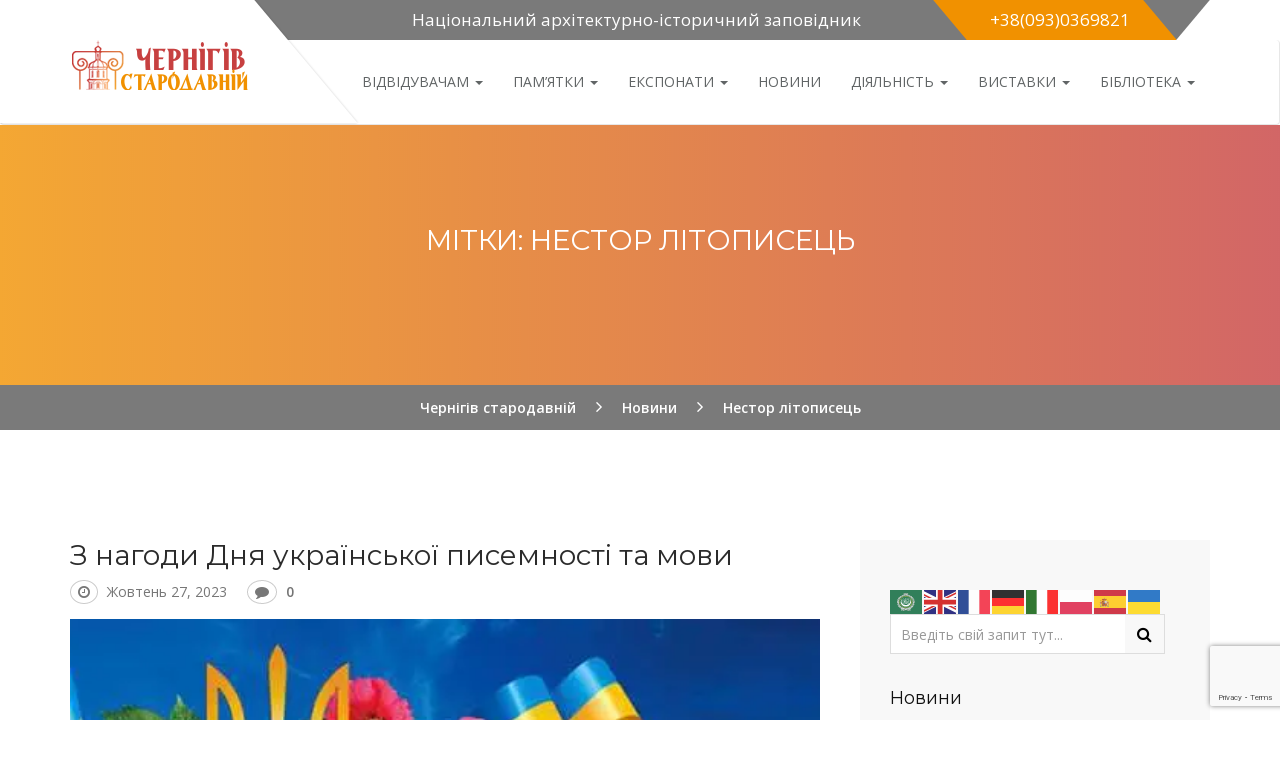

--- FILE ---
content_type: text/html; charset=UTF-8
request_url: https://oldchernihiv.com/tag/nestor-litopysets/
body_size: 12247
content:
<!DOCTYPE html>
<!--[if lt IE 7 ]> <html class="ie6" lang="uk"> <![endif]-->
<!--[if IE 7 ]>    <html class="ie7" lang="uk"> <![endif]-->
<!--[if IE 8 ]>    <html class="ie8" lang="uk"> <![endif]-->
<!--[if IE 9 ]>    <html class="ie9" lang="uk"> <![endif]-->
<!--[if (gt IE 9)|!(IE)]><!--><html class="" lang="uk"> <!--<![endif]-->

<!--<![endif]-->
<head>
  <script src="https://www.google.com/recaptcha/enterprise.js?render=6Ld04rMqAAAAANL6AYk1dCT27m1_5IwGxISGRiIJ"></script>
  <!-- Your code -->
<meta name="google-site-verification" content="1SUt-iK1Vo98DClPw_v3RdBE5YtshagUVxU_41IBU1c" />
	<meta charset="UTF-8">
	<meta name="viewport" content="width=device-width, initial-scale=1">

	<link rel="profile" href="https://gmpg.org/xfn/11">
	<link rel="pingback" href="https://oldchernihiv.com/xmlrpc.php">

	<title>Нестор літописець &#8211; Чернігів стародавній</title>
<link rel='dns-prefetch' href='//public.tockify.com' />
<link rel='dns-prefetch' href='//s0.wp.com' />
<link rel='dns-prefetch' href='//secure.gravatar.com' />
<link rel='dns-prefetch' href='//fonts.googleapis.com' />
<link rel='dns-prefetch' href='//s.w.org' />
<link rel="alternate" type="application/rss+xml" title="Чернігів стародавній &raquo; стрічка" href="https://oldchernihiv.com/feed/" />
<link rel="alternate" type="application/rss+xml" title="Чернігів стародавній &raquo; Канал коментарів" href="https://oldchernihiv.com/comments/feed/" />
<link rel="alternate" type="text/calendar" title="Чернігів стародавній &raquo; iCal Feed" href="https://oldchernihiv.com/events/?ical=1" />
<link rel="alternate" type="application/rss+xml" title="Чернігів стародавній &raquo; Нестор літописець Канал теґу" href="https://oldchernihiv.com/tag/nestor-litopysets/feed/" />
		<script type="text/javascript">
			window._wpemojiSettings = {"baseUrl":"https:\/\/s.w.org\/images\/core\/emoji\/2.3\/72x72\/","ext":".png","svgUrl":"https:\/\/s.w.org\/images\/core\/emoji\/2.3\/svg\/","svgExt":".svg","source":{"concatemoji":"https:\/\/oldchernihiv.com\/wp-includes\/js\/wp-emoji-release.min.js?ver=4.8.25"}};
			!function(t,a,e){var r,i,n,o=a.createElement("canvas"),l=o.getContext&&o.getContext("2d");function c(t){var e=a.createElement("script");e.src=t,e.defer=e.type="text/javascript",a.getElementsByTagName("head")[0].appendChild(e)}for(n=Array("flag","emoji4"),e.supports={everything:!0,everythingExceptFlag:!0},i=0;i<n.length;i++)e.supports[n[i]]=function(t){var e,a=String.fromCharCode;if(!l||!l.fillText)return!1;switch(l.clearRect(0,0,o.width,o.height),l.textBaseline="top",l.font="600 32px Arial",t){case"flag":return(l.fillText(a(55356,56826,55356,56819),0,0),e=o.toDataURL(),l.clearRect(0,0,o.width,o.height),l.fillText(a(55356,56826,8203,55356,56819),0,0),e===o.toDataURL())?!1:(l.clearRect(0,0,o.width,o.height),l.fillText(a(55356,57332,56128,56423,56128,56418,56128,56421,56128,56430,56128,56423,56128,56447),0,0),e=o.toDataURL(),l.clearRect(0,0,o.width,o.height),l.fillText(a(55356,57332,8203,56128,56423,8203,56128,56418,8203,56128,56421,8203,56128,56430,8203,56128,56423,8203,56128,56447),0,0),e!==o.toDataURL());case"emoji4":return l.fillText(a(55358,56794,8205,9794,65039),0,0),e=o.toDataURL(),l.clearRect(0,0,o.width,o.height),l.fillText(a(55358,56794,8203,9794,65039),0,0),e!==o.toDataURL()}return!1}(n[i]),e.supports.everything=e.supports.everything&&e.supports[n[i]],"flag"!==n[i]&&(e.supports.everythingExceptFlag=e.supports.everythingExceptFlag&&e.supports[n[i]]);e.supports.everythingExceptFlag=e.supports.everythingExceptFlag&&!e.supports.flag,e.DOMReady=!1,e.readyCallback=function(){e.DOMReady=!0},e.supports.everything||(r=function(){e.readyCallback()},a.addEventListener?(a.addEventListener("DOMContentLoaded",r,!1),t.addEventListener("load",r,!1)):(t.attachEvent("onload",r),a.attachEvent("onreadystatechange",function(){"complete"===a.readyState&&e.readyCallback()})),(r=e.source||{}).concatemoji?c(r.concatemoji):r.wpemoji&&r.twemoji&&(c(r.twemoji),c(r.wpemoji)))}(window,document,window._wpemojiSettings);
		</script>
		<style type="text/css">
img.wp-smiley,
img.emoji {
	display: inline !important;
	border: none !important;
	box-shadow: none !important;
	height: 1em !important;
	width: 1em !important;
	margin: 0 .07em !important;
	vertical-align: -0.1em !important;
	background: none !important;
	padding: 0 !important;
}
</style>
<link rel='stylesheet' id='contact-form-7-css'  href='https://oldchernihiv.com/wp-content/plugins/contact-form-7/includes/css/styles.css?ver=4.4.1' type='text/css' media='all' />
<link rel='stylesheet' id='museumwp-toolkit-css'  href='https://oldchernihiv.com/wp-content/plugins/museumwp-toolkit/lib/css/plugin.css?ver=1.0' type='text/css' media='all' />
<link rel='stylesheet' id='rs-plugin-settings-css'  href='https://oldchernihiv.com/wp-content/plugins/revslider/public/assets/css/settings.css?ver=5.0.9' type='text/css' media='all' />
<style id='rs-plugin-settings-inline-css' type='text/css'>
.tp-caption a{color:#ff7302;text-shadow:none;-webkit-transition:all 0.2s ease-out;-moz-transition:all 0.2s ease-out;-o-transition:all 0.2s ease-out;-ms-transition:all 0.2s ease-out}.tp-caption a:hover{color:#ffa902}
</style>
<link rel='stylesheet' id='sdm-styles-css'  href='https://oldchernihiv.com/wp-content/plugins/simple-download-monitor/css/sdm_wp_styles.css?ver=4.8.25' type='text/css' media='all' />
<link rel='stylesheet' id='wordpress-file-upload-style-css'  href='https://oldchernihiv.com/wp-content/plugins/wp-file-upload/css/wordpress_file_upload_style.css?ver=4.8.25' type='text/css' media='all' />
<link rel='stylesheet' id='wordpress-file-upload-style-safe-css'  href='https://oldchernihiv.com/wp-content/plugins/wp-file-upload/css/wordpress_file_upload_style_safe.css?ver=4.8.25' type='text/css' media='all' />
<link rel='stylesheet' id='wordpress-file-upload-adminbar-style-css'  href='https://oldchernihiv.com/wp-content/plugins/wp-file-upload/css/wordpress_file_upload_adminbarstyle.css?ver=4.8.25' type='text/css' media='all' />
<link rel='stylesheet' id='jquery-ui-css-css'  href='https://oldchernihiv.com/wp-content/plugins/wp-file-upload/vendor/jquery/jquery-ui.min.css?ver=4.8.25' type='text/css' media='all' />
<link rel='stylesheet' id='jquery-ui-timepicker-addon-css-css'  href='https://oldchernihiv.com/wp-content/plugins/wp-file-upload/vendor/jquery/jquery-ui-timepicker-addon.min.css?ver=4.8.25' type='text/css' media='all' />
<!--[if lt IE 9]>
<link rel='stylesheet' id='ie-css-css'  href='https://oldchernihiv.com/wp-content/themes/museumwp/css/ie.css?ver=4.8.25' type='text/css' media='all' />
<![endif]-->
<link rel='stylesheet' id='dashicons-css'  href='https://oldchernihiv.com/wp-includes/css/dashicons.min.css?ver=4.8.25' type='text/css' media='all' />
<link rel='stylesheet' id='genericons-css'  href='https://oldchernihiv.com/wp-content/plugins/jetpack/_inc/genericons/genericons/genericons.css?ver=3.1' type='text/css' media='all' />
<link rel='stylesheet' id='font-awesome-css'  href='https://oldchernihiv.com/wp-content/plugins/js_composer/assets/lib/bower/font-awesome/css/font-awesome.min.css?ver=4.9' type='text/css' media='all' />
<link rel='stylesheet' id='montserrat-css'  href='//fonts.googleapis.com/css?family=Montserrat%3A400%2C700&#038;ver=4.8.25' type='text/css' media='all' />
<link rel='stylesheet' id='raleway-css'  href='//fonts.googleapis.com///css?family=Raleway%3A500%2C600%2C700%2C100%2C800%2C900%2C400%2C200%2C300&#038;ver=4.8.25' type='text/css' media='all' />
<link rel='stylesheet' id='open-sans-css'  href='https://fonts.googleapis.com/css?family=Open+Sans%3A300italic%2C400italic%2C600italic%2C300%2C400%2C600&#038;subset=latin%2Clatin-ext%2Ccyrillic%2Ccyrillic-ext&#038;ver=4.8.25' type='text/css' media='all' />
<link rel='stylesheet' id='bootstrap-min-css'  href='https://oldchernihiv.com/wp-content/themes/museumwp/css/bootstrap.min.css?ver=1.0' type='text/css' media='all' />
<link rel='stylesheet' id='museumwp-main-css'  href='https://oldchernihiv.com/wp-content/themes/museumwp/css/main.css?ver=1.0' type='text/css' media='all' />
<link rel='stylesheet' id='museumwp-stylesheet-css'  href='https://oldchernihiv.com/wp-content/themes/museumwp/style.css?ver=1.0' type='text/css' media='all' />
<link rel='stylesheet' id='museumwp-responsive-css'  href='https://oldchernihiv.com/wp-content/themes/museumwp/css/responsive.css?ver=1.0' type='text/css' media='all' />
<link rel='stylesheet' id='animate.min-css'  href='https://oldchernihiv.com/wp-content/themes/museumwp/css/animate.min.css?ver=1.0' type='text/css' media='all' />
<link rel='stylesheet' id='museumwp-wordpress-css'  href='https://oldchernihiv.com/wp-content/themes/museumwp/css/wordpress.css?ver=1.0' type='text/css' media='all' />
<link rel='stylesheet' id='museumwp-widgets-css'  href='https://oldchernihiv.com/wp-content/themes/museumwp/css/widgets.css?ver=1.0' type='text/css' media='all' />
<link rel='stylesheet' id='museumwp-common-css'  href='https://oldchernihiv.com/wp-content/themes/museumwp/css/common.css?ver=1.0' type='text/css' media='all' />
<link rel='stylesheet' id='museumwp-plugins-css'  href='https://oldchernihiv.com/wp-content/themes/museumwp/css/plugins.css?ver=1.0' type='text/css' media='all' />
<link rel='stylesheet' id='museumwp-nav-menu-css'  href='https://oldchernihiv.com/wp-content/themes/museumwp/css/navigation-menu.css?ver=1.0' type='text/css' media='all' />
<link rel='stylesheet' id='museumwp-media-css'  href='https://oldchernihiv.com/wp-content/themes/museumwp/css/media.css?ver=1.0' type='text/css' media='all' />
<link rel='stylesheet' id='jetpack_css-css'  href='https://oldchernihiv.com/wp-content/plugins/jetpack/css/jetpack.css?ver=4.0.7' type='text/css' media='all' />
<script type='text/javascript' src='https://oldchernihiv.com/wp-includes/js/jquery/jquery.js?ver=1.12.4'></script>
<script type='text/javascript' src='https://oldchernihiv.com/wp-includes/js/jquery/jquery-migrate.min.js?ver=1.4.1'></script>
<script type='text/javascript' src='https://oldchernihiv.com/wp-content/plugins/museumwp-toolkit/lib/js/plugin.js?ver=1.0'></script>
<script type='text/javascript' src='https://oldchernihiv.com/wp-content/plugins/revslider/public/assets/js/jquery.themepunch.tools.min.js?ver=5.0.9'></script>
<script type='text/javascript' src='https://oldchernihiv.com/wp-content/plugins/revslider/public/assets/js/jquery.themepunch.revolution.min.js?ver=5.0.9'></script>
<script type='text/javascript'>
/* <![CDATA[ */
var sdm_ajax_script = {"ajaxurl":"https:\/\/oldchernihiv.com\/wp-admin\/admin-ajax.php"};
/* ]]> */
</script>
<script type='text/javascript' src='https://oldchernihiv.com/wp-content/plugins/simple-download-monitor/js/sdm_wp_scripts.js?ver=4.8.25'></script>
<!--[if lt IE 8]>
<script type='text/javascript' src='https://oldchernihiv.com/wp-includes/js/json2.min.js?ver=2015-05-03'></script>
<![endif]-->
<script type='text/javascript' src='https://oldchernihiv.com/wp-content/plugins/wp-file-upload/js/wordpress_file_upload_functions.js?ver=4.8.25'></script>
<script type='text/javascript' src='https://oldchernihiv.com/wp-includes/js/jquery/ui/core.min.js?ver=1.11.4'></script>
<script type='text/javascript' src='https://oldchernihiv.com/wp-includes/js/jquery/ui/datepicker.min.js?ver=1.11.4'></script>
<script type='text/javascript'>
jQuery(document).ready(function(jQuery){jQuery.datepicker.setDefaults({"closeText":"\u0417\u0430\u043a\u0440\u0438\u0442\u0438","currentText":"\u0421\u044c\u043e\u0433\u043e\u0434\u043d\u0456","monthNames":["\u0421\u0456\u0447\u0435\u043d\u044c","\u041b\u044e\u0442\u0438\u0439","\u0411\u0435\u0440\u0435\u0437\u0435\u043d\u044c","\u041a\u0432\u0456\u0442\u0435\u043d\u044c","\u0422\u0440\u0430\u0432\u0435\u043d\u044c","\u0427\u0435\u0440\u0432\u0435\u043d\u044c","\u041b\u0438\u043f\u0435\u043d\u044c","\u0421\u0435\u0440\u043f\u0435\u043d\u044c","\u0412\u0435\u0440\u0435\u0441\u0435\u043d\u044c","\u0416\u043e\u0432\u0442\u0435\u043d\u044c","\u041b\u0438\u0441\u0442\u043e\u043f\u0430\u0434","\u0413\u0440\u0443\u0434\u0435\u043d\u044c"],"monthNamesShort":["\u0421\u0456\u0447","\u041b\u044e\u0442","\u0411\u0435\u0440","\u041a\u0432\u0456","\u0422\u0440\u0430","\u0427\u0435\u0440","\u041b\u0438\u043f","\u0421\u0435\u0440","\u0412\u0435\u0440","\u0416\u043e\u0432","\u041b\u0438\u0441","\u0413\u0440\u0443"],"nextText":"\u041d\u0430\u0441\u0442\u0443\u043f\u043d.","prevText":"\u041f\u043e\u043f\u0435\u0440\u0435\u0434\u043d\u0456\u0439","dayNames":["\u041d\u0435\u0434\u0456\u043b\u044f","\u041f\u043e\u043d\u0435\u0434\u0456\u043b\u043e\u043a","\u0412\u0456\u0432\u0442\u043e\u0440\u043e\u043a","\u0421\u0435\u0440\u0435\u0434\u0430","\u0427\u0435\u0442\u0432\u0435\u0440","\u041f\u2019\u044f\u0442\u043d\u0438\u0446\u044f","\u0421\u0443\u0431\u043e\u0442\u0430"],"dayNamesShort":["\u041d\u0434","\u041f\u043d","\u0412\u0442","\u0421\u0440","\u0427\u0442","\u041f\u0442","\u0421\u0431"],"dayNamesMin":["\u041d\u0434","\u041f\u043d","\u0412\u0442","\u0421\u0440","\u0427\u0442","\u041f\u0442","\u0421\u0431"],"dateFormat":"MM d, yy","firstDay":1,"isRTL":false});});
</script>
<script type='text/javascript' src='https://oldchernihiv.com/wp-content/plugins/wp-file-upload/vendor/jquery/jquery-ui-timepicker-addon.min.js?ver=4.8.25'></script>
<link rel='https://api.w.org/' href='https://oldchernihiv.com/wp-json/' />
<link rel="EditURI" type="application/rsd+xml" title="RSD" href="https://oldchernihiv.com/xmlrpc.php?rsd" />
<link rel="wlwmanifest" type="application/wlwmanifest+xml" href="https://oldchernihiv.com/wp-includes/wlwmanifest.xml" /> 
<meta name="generator" content="WordPress 4.8.25" />

<link rel='dns-prefetch' href='//v0.wordpress.com'>
<link rel='dns-prefetch' href='//i0.wp.com'>
<link rel='dns-prefetch' href='//i1.wp.com'>
<link rel='dns-prefetch' href='//i2.wp.com'>
<style type='text/css'>img#wpstats{display:none}</style>	<!--[if lt IE 9]>
		<script src="https://oldchernihiv.com/wp-content/themes/museumwp/js/html5/html5shiv.js"></script>
		<script src="https://oldchernihiv.com/wp-content/themes/museumwp/js/html5/respond.min.js"></script>
	<![endif]-->

	<script type="text/javascript">
		var templateUrl = 'https://oldchernihiv.com/wp-content/themes/museumwp';
	</script>
	<meta name="generator" content="Powered by Visual Composer - drag and drop page builder for WordPress."/>
<!--[if lte IE 9]><link rel="stylesheet" type="text/css" href="https://oldchernihiv.com/wp-content/plugins/js_composer/assets/css/vc_lte_ie9.min.css" media="screen"><![endif]--><!--[if IE  8]><link rel="stylesheet" type="text/css" href="https://oldchernihiv.com/wp-content/plugins/js_composer/assets/css/vc-ie8.min.css" media="screen"><![endif]--><meta name="generator" content="Powered by Slider Revolution 5.0.9 - responsive, Mobile-Friendly Slider Plugin for WordPress with comfortable drag and drop interface." />
<link rel="icon" href="https://i2.wp.com/oldchernihiv.com/wp-content/uploads/2016/03/cropped-Naiz_logo.jpg?fit=32%2C32&#038;ssl=1" sizes="32x32" />
<link rel="icon" href="https://i2.wp.com/oldchernihiv.com/wp-content/uploads/2016/03/cropped-Naiz_logo.jpg?fit=192%2C192&#038;ssl=1" sizes="192x192" />
<link rel="apple-touch-icon-precomposed" href="https://i2.wp.com/oldchernihiv.com/wp-content/uploads/2016/03/cropped-Naiz_logo.jpg?fit=180%2C180&#038;ssl=1" />
<meta name="msapplication-TileImage" content="https://i2.wp.com/oldchernihiv.com/wp-content/uploads/2016/03/cropped-Naiz_logo.jpg?fit=270%2C270&#038;ssl=1" />
<noscript><style type="text/css"> .wpb_animate_when_almost_visible { opacity: 1; }</style></noscript>
</head>
<script>
  (function(i,s,o,g,r,a,m){i['GoogleAnalyticsObject']=r;i[r]=i[r]||function(){
  (i[r].q=i[r].q||[]).push(arguments)},i[r].l=1*new Date();a=s.createElement(o),
  m=s.getElementsByTagName(o)[0];a.async=1;a.src=g;m.parentNode.insertBefore(a,m)
  })(window,document,'script','https://www.google-analytics.com/analytics.js','ga');

  ga('create', 'UA-104522774-1', 'auto');
  ga('send', 'pageview');

</script>
<body class="archive tag tag-nestor-litopysets tag-747 tribe-bar-is-disabled wpb-js-composer js-comp-ver-4.9 vc_responsive">

<!-- Page Wrap -->
<div id="wrap"> 

	<header class="site-header">

		<div class="container">
			<div class="top-bar">
				<div class="open-time">
					<p><i class="ion-ios-clock-outline"></i> Національний архітектурно-історичний заповідник</p>
				</div>
				<div class="call">
					<p><i class="ion-headphone"></i> +38(093)0369821</p>
				</div>
			</div>
		</div>

		<nav class="navbar navbar-default ow-navigation">
			<div class="container">
				<div class="navbar-header">
					<button type="button" class="navbar-toggle" data-toggle="collapse" data-target=".navbar-collapse">
						<span class="icon-bar"></span>
						<span class="icon-bar"></span>
						<span class="icon-bar"></span>
					</button>
											<a class="logo image-logo" href="https://oldchernihiv.com/"><img src="https://oldchernihiv.com/wp-content/uploads/2016/04/logo_oldchernihiv5.png" alt=""/></a>
										</div>
				<div class="navbar-collapse collapse pull-right">
					<ul id="menu-main-menu" class="nav navbar-nav"><li id="menu-item-487" class="menu-item menu-item-type-custom menu-item-object-custom menu-item-has-children menu-item-487 dropdown"><a title="Відвідувачам" href="#" class="dropdown-toggle" aria-haspopup="true">Відвідувачам <span class="caret"></span></a><i class='ddl-switch fa fa-angle-down'></i>

<ul role="menu" class=" dropdown-menu">
	<li id="menu-item-260" class="menu-item menu-item-type-post_type menu-item-object-page menu-item-260"><a title="Про заповідник" href="https://oldchernihiv.com/history/">Про заповідник</a></li>
	<li id="menu-item-245" class="menu-item menu-item-type-post_type menu-item-object-page menu-item-245"><a title="ПОДІЇ" href="https://oldchernihiv.com/event-page/">ПОДІЇ</a></li>
	<li id="menu-item-464" class="menu-item menu-item-type-post_type menu-item-object-page menu-item-464"><a title="Вартість послуг" href="https://oldchernihiv.com/vartist-poslug/">Вартість послуг</a></li>
	<li id="menu-item-7487" class="menu-item menu-item-type-post_type menu-item-object-page menu-item-7487"><a title="Аудіоекскурсії" href="https://oldchernihiv.com/audioekskursiyi/">Аудіоекскурсії</a></li>
	<li id="menu-item-1463" class="menu-item menu-item-type-post_type menu-item-object-page menu-item-1463"><a title="Тематика лекцій" href="https://oldchernihiv.com/tematyka-lektsij/">Тематика лекцій</a></li>
	<li id="menu-item-481" class="menu-item menu-item-type-custom menu-item-object-custom menu-item-481"><a title="Контакти" href="/contacts/">Контакти</a></li>
</ul>
</li>
<li id="menu-item-417" class="menu-item menu-item-type-custom menu-item-object-custom menu-item-has-children menu-item-417 dropdown"><a title="Пам&#039;ятки" href="#" class="dropdown-toggle" aria-haspopup="true">Пам&#8217;ятки <span class="caret"></span></a><i class='ddl-switch fa fa-angle-down'></i>

<ul role="menu" class=" dropdown-menu">
	<li id="menu-item-424" class="menu-item menu-item-type-post_type menu-item-object-page menu-item-424"><a title="ДИТИНЕЦЬ (ВАЛ)" href="https://oldchernihiv.com/chernigivskiy-ditinets-val/">ДИТИНЕЦЬ (ВАЛ)</a></li>
	<li id="menu-item-423" class="menu-item menu-item-type-post_type menu-item-object-page menu-item-423"><a title="СПАСО-ПРЕОБРАЖЕНСЬКИЙ СОБОР" href="https://oldchernihiv.com/spaso-preobrazhenskiy-sobor/">СПАСО-ПРЕОБРАЖЕНСЬКИЙ СОБОР</a></li>
	<li id="menu-item-422" class="menu-item menu-item-type-post_type menu-item-object-page menu-item-422"><a title="БОРИСОГЛІБСЬКИЙ СОБОР" href="https://oldchernihiv.com/borisoglibskiy-sobor/">БОРИСОГЛІБСЬКИЙ СОБОР</a></li>
	<li id="menu-item-421" class="menu-item menu-item-type-post_type menu-item-object-page menu-item-421"><a title="КОЛЕГІУМ" href="https://oldchernihiv.com/kolegium/">КОЛЕГІУМ</a></li>
	<li id="menu-item-420" class="menu-item menu-item-type-post_type menu-item-object-page menu-item-420"><a title="ПОЛКОВА КАНЦЕЛЯРІЯ" href="https://oldchernihiv.com/polkova-kantselyariya/">ПОЛКОВА КАНЦЕЛЯРІЯ</a></li>
	<li id="menu-item-418" class="menu-item menu-item-type-post_type menu-item-object-page menu-item-418"><a title="П’ЯТНИЦЬКА ЦЕРКВА" href="https://oldchernihiv.com/pyatnitska-tserkva/">П’ЯТНИЦЬКА ЦЕРКВА</a></li>
	<li id="menu-item-419" class="menu-item menu-item-type-post_type menu-item-object-page menu-item-419"><a title="КАТЕРИНИНСЬКА ЦЕРКВА" href="https://oldchernihiv.com/katerininska-tserkva/">КАТЕРИНИНСЬКА ЦЕРКВА</a></li>
	<li id="menu-item-432" class="menu-item menu-item-type-post_type menu-item-object-page menu-item-432"><a title="ЄЛЕЦЬКИЙ МОНАСТИР" href="https://oldchernihiv.com/yeletskiy-uspenskiy-monastir/">ЄЛЕЦЬКИЙ МОНАСТИР</a></li>
	<li id="menu-item-431" class="menu-item menu-item-type-post_type menu-item-object-page menu-item-431"><a title="КУРГАН ЧОРНА МОГИЛА" href="https://oldchernihiv.com/kurgan-chorna-mogila/">КУРГАН ЧОРНА МОГИЛА</a></li>
	<li id="menu-item-430" class="menu-item menu-item-type-post_type menu-item-object-page menu-item-430"><a title="БОЛДИНІ ГОРИ" href="https://oldchernihiv.com/boldyni-gory/">БОЛДИНІ ГОРИ</a></li>
	<li id="menu-item-428" class="menu-item menu-item-type-post_type menu-item-object-page menu-item-428"><a title="АНТОНІЄВІ ПЕЧЕРИ" href="https://oldchernihiv.com/antoniyevi-pechery/">АНТОНІЄВІ ПЕЧЕРИ</a></li>
	<li id="menu-item-429" class="menu-item menu-item-type-post_type menu-item-object-page menu-item-429"><a title="ІЛЛІНСЬКА ЦЕРКВА" href="https://oldchernihiv.com/illinska-tserkva/">ІЛЛІНСЬКА ЦЕРКВА</a></li>
	<li id="menu-item-427" class="menu-item menu-item-type-post_type menu-item-object-page menu-item-427"><a title="ТРОІЦЬКО–ІЛЛІНСЬКИЙ МОНАСТИР" href="https://oldchernihiv.com/troitsko-illinskiy-monastyr/">ТРОІЦЬКО–ІЛЛІНСЬКИЙ МОНАСТИР</a></li>
	<li id="menu-item-426" class="menu-item menu-item-type-post_type menu-item-object-page menu-item-426"><a title="ТРОЇЦЬКИЙ СОБОР" href="https://oldchernihiv.com/troyitskiy-sobor/">ТРОЇЦЬКИЙ СОБОР</a></li>
	<li id="menu-item-425" class="menu-item menu-item-type-post_type menu-item-object-page menu-item-425"><a title="ВВЕДЕНСЬКА ЦЕРКВА" href="https://oldchernihiv.com/vvedenska-tserkva/">ВВЕДЕНСЬКА ЦЕРКВА</a></li>
	<li id="menu-item-7225" class="menu-item menu-item-type-post_type menu-item-object-page menu-item-7225"><a title="ПАМ&#039;ЯТНИК ІВАНУ МАЗЕПІ" href="https://oldchernihiv.com/pamiyatnyk-ivanu-mazepi/">ПАМ&#8217;ЯТНИК ІВАНУ МАЗЕПІ</a></li>
	<li id="menu-item-7335" class="menu-item menu-item-type-post_type menu-item-object-page menu-item-7335"><a title="ПАМ’ЯТНИК КНЯЗЮ ІГОРЮ" href="https://oldchernihiv.com/pamiyatnik-knyazyu-igoryu/">ПАМ’ЯТНИК КНЯЗЮ ІГОРЮ</a></li>
</ul>
</li>
<li id="menu-item-7161" class="menu-item menu-item-type-custom menu-item-object-custom menu-item-has-children menu-item-7161 dropdown"><a title="Експонати" href="#" class="dropdown-toggle" aria-haspopup="true">Експонати <span class="caret"></span></a><i class='ddl-switch fa fa-angle-down'></i>

<ul role="menu" class=" dropdown-menu">
	<li id="menu-item-7136" class="menu-item menu-item-type-post_type menu-item-object-page menu-item-7136"><a title="Шиферні плити" href="https://oldchernihiv.com/rizbleni-kamiani-plyty-spaso-preobrazhenskoho-soboru-xi-st/">Шиферні плити</a></li>
	<li id="menu-item-7168" class="menu-item menu-item-type-post_type menu-item-object-page menu-item-7168"><a title="Фреска Спасо-Преображенського собору" href="https://oldchernihiv.com/freska-spaso-preobrazhenskoho-soboru/">Фреска Спасо-Преображенського собору</a></li>
	<li id="menu-item-7249" class="menu-item menu-item-type-post_type menu-item-object-page menu-item-7249"><a title="Печатка князя Святослава" href="https://oldchernihiv.com/pechatka-knyazya-svyatoslava/">Печатка князя Святослава</a></li>
	<li id="menu-item-7272" class="menu-item menu-item-type-post_type menu-item-object-page menu-item-7272"><a title="Іконостас Іллінської церкви" href="https://oldchernihiv.com/ikonostas-illinskoyi-tserkvy/">Іконостас Іллінської церкви</a></li>
	<li id="menu-item-7448" class="menu-item menu-item-type-post_type menu-item-object-page menu-item-7448"><a title="Ікона Спас Чернігівський" href="https://oldchernihiv.com/ikona-spas-chernihivskiy/">Ікона Спас Чернігівський</a></li>
</ul>
</li>
<li id="menu-item-475" class="menu-item menu-item-type-custom menu-item-object-custom menu-item-475"><a title="Новини" href="/news/">Новини</a></li>
<li id="menu-item-461" class="menu-item menu-item-type-custom menu-item-object-custom menu-item-has-children menu-item-461 dropdown"><a title="ДІЯЛЬНІСТЬ" href="#" class="dropdown-toggle" aria-haspopup="true">ДІЯЛЬНІСТЬ <span class="caret"></span></a><i class='ddl-switch fa fa-angle-down'></i>

<ul role="menu" class=" dropdown-menu">
	<li id="menu-item-460" class="menu-item menu-item-type-post_type menu-item-object-page menu-item-460"><a title="Наукові конференції" href="https://oldchernihiv.com/naukovi-konferentsiyi/">Наукові конференції</a></li>
	<li id="menu-item-633" class="menu-item menu-item-type-post_type menu-item-object-page menu-item-633"><a title="Видання" href="https://oldchernihiv.com/vydannya/">Видання</a></li>
	<li id="menu-item-459" class="menu-item menu-item-type-post_type menu-item-object-page menu-item-459"><a title="Структура заповідника" href="https://oldchernihiv.com/struktura-zapovidnyka/">Структура заповідника</a></li>
	<li id="menu-item-7337" class="menu-item menu-item-type-post_type menu-item-object-page menu-item-7337"><a title="Запобігання та протидія корупції" href="https://oldchernihiv.com/zapobihannya-ta-protydiya-koruptsiyi/">Запобігання та протидія корупції</a></li>
	<li id="menu-item-620" class="menu-item menu-item-type-post_type menu-item-object-page menu-item-620"><a title="Партнери" href="https://oldchernihiv.com/partnery/">Партнери</a></li>
</ul>
</li>
<li id="menu-item-456" class="menu-item menu-item-type-post_type menu-item-object-page menu-item-has-children menu-item-456 dropdown"><a title="Виставки" href="https://oldchernihiv.com/vystavky/" class="dropdown-toggle" aria-haspopup="true">Виставки <span class="caret"></span></a><i class='ddl-switch fa fa-angle-down'></i>

<ul role="menu" class=" dropdown-menu">
	<li id="menu-item-709" class="menu-item menu-item-type-post_type menu-item-object-page menu-item-709"><a title="Спасо-Преображенський собор" href="https://oldchernihiv.com/vystavky/spaso-preobrazhenskyi-sobor/">Спасо-Преображенський собор</a></li>
	<li id="menu-item-708" class="menu-item menu-item-type-post_type menu-item-object-page menu-item-708"><a title="Борисоглібський собор" href="https://oldchernihiv.com/vystavky/borysoglibskyi-sobor/">Борисоглібський собор</a></li>
	<li id="menu-item-707" class="menu-item menu-item-type-post_type menu-item-object-page menu-item-707"><a title="Антонієві печери" href="https://oldchernihiv.com/vystavky/antonievi-pechery/">Антонієві печери</a></li>
	<li id="menu-item-706" class="menu-item menu-item-type-post_type menu-item-object-page menu-item-706"><a title="Іллінська церква" href="https://oldchernihiv.com/vystavky/illinska-tserkva/">Іллінська церква</a></li>
	<li id="menu-item-7340" class="menu-item menu-item-type-post_type menu-item-object-page menu-item-7340"><a title="Тимчасові виставки в Колегіумі" href="https://oldchernihiv.com/vystavky/timchasovi-vistavki-v-kolegiumi/">Тимчасові виставки в Колегіумі</a></li>
</ul>
</li>
<li id="menu-item-561" class="menu-item menu-item-type-custom menu-item-object-custom menu-item-has-children menu-item-561 dropdown"><a title="Бібліотека" href="#" class="dropdown-toggle" aria-haspopup="true">Бібліотека <span class="caret"></span></a><i class='ddl-switch fa fa-angle-down'></i>

<ul role="menu" class=" dropdown-menu">
	<li id="menu-item-5504" class="menu-item menu-item-type-custom menu-item-object-custom menu-item-5504"><a title="Збірник «Чернігівські старожитності»" href="https://oldchernihiv.com/sdm_categories/collection/">Збірник «Чернігівські старожитності»</a></li>
	<li id="menu-item-564" class="menu-item menu-item-type-taxonomy menu-item-object-sdm_categories menu-item-564"><a title="Статті" href="https://oldchernihiv.com/sdm_categories/publications/">Статті</a></li>
	<li id="menu-item-562" class="menu-item menu-item-type-taxonomy menu-item-object-sdm_categories menu-item-562"><a title="Закупівлі" href="https://oldchernihiv.com/sdm_categories/procurement/">Закупівлі</a></li>
	<li id="menu-item-6696" class="menu-item menu-item-type-custom menu-item-object-custom menu-item-6696"><a title="Положення" href="https://oldchernihiv.com/wp-content/uploads/2024/01/Polozhennya-pro-Natsionalnyj-arhitekturno-istorychnyj-zapovidnyk-CHernigiv-starodavnij.pdf">Положення</a></li>
	<li id="menu-item-3897" class="menu-item menu-item-type-post_type menu-item-object-page menu-item-3897"><a title="Інше" href="https://oldchernihiv.com/other/">Інше</a></li>
</ul>
</li>
</ul>				</div>
				<!--/.nav-collapse -->
			</div>
		</nav>
	</header>

			<div data-stellar-background-ratio="0.3" class="page-header">

			<div class="overlay-gr">
				<h1 class="page-title">Мітки: Нестор літописець</h1>			</div>
		</div>

		<div class="breadcrumb">
			<!-- Breadcrumb NavXT 5.4.0 -->
<span property="itemListElement" typeof="ListItem"><a property="item" typeof="WebPage" title="Go to Чернігів стародавній." href="https://oldchernihiv.com" class="home"><span property="name">Чернігів стародавній</span></a><meta property="position" content="1"></span> &gt; <span property="itemListElement" typeof="ListItem"><a property="item" typeof="WebPage" title="Go to Новини." href="https://oldchernihiv.com/news/" class="post-root post post-post"><span property="name">Новини</span></a><meta property="position" content="2"></span> &gt; <span property="itemListElement" typeof="ListItem"><span property="name">Нестор літописець</span><meta property="position" content="3"></span>		</div>

		
<main id="main" class="site-main" role="main">

	<div class="post-content">

		<div class="container no-padding">

			<div class="content-area col-md-8 col-sm-8">
				
<article id="post-6441" class="post-6441 post type-post status-publish format-standard has-post-thumbnail hentry category-notice tag-nestor-litopysets tag-prosvita tag-radiodyktant tag-ukrayinska-mova tag-chernigiv-starodavnij">
	<header class="entry-header">
		<h2 class="entry-title"><a href="https://oldchernihiv.com/z-nagody-dnya-ukrayinskoyi-pysemnosti-ta-movy/" rel="bookmark">З нагоди Дня української писемності та мови</a></h2>	</header>
			<ul class="entry-meta blog-post-info container-fluid">
			<!-- <li>
				<i class="fa fa-user"></i>
				<a href="" class="url fn n"></a>
			</li> -->
			<li>
				<i class="fa fa-clock-o"></i>
				<span class="entry-date">Жовтень 27, 2023</span>
			</li>
							<li>
					<i class="fa fa-comment"></i>
					<a href="https://oldchernihiv.com/z-nagody-dnya-ukrayinskoyi-pysemnosti-ta-movy/#respond">0</a>				</li>
						</ul>
				        		<div class="entry-cover" style="background-image: url(https://i0.wp.com/oldchernihiv.com/wp-content/uploads/2023/10/pysemnist.jpg?fit=512%2C262&ssl=1); ">
					</div>
			<div class="entry-content">
		<p>Сьогодні, 27 жовтня, з нагоди Дня української писемності та мови Чернігівське обласне об’єднання Всеукраїнського товариства «Просвіта» ім. Тараса Шевченка і Національний архітектурно-історичний заповідник «Чернігів стародавній» провели акцію покладання квітів до скульптури Нестора літописця на Валу.</p>
<p class="post-link"><a href="https://oldchernihiv.com/z-nagody-dnya-ukrayinskoyi-pysemnosti-ta-movy/">Читати далі...</a></p>	</div>
	</article>
<div class="clearfix"></div>
<article id="post-5391" class="post-5391 post type-post status-publish format-standard has-post-thumbnail hentry category-notice tag-nestor-litopysets tag-pysemnist tag-prosvita tag-ukrayinska-mova tag-chernigiv-starodavnij">
	<header class="entry-header">
		<h2 class="entry-title"><a href="https://oldchernihiv.com/do-dnya-ukrayinskoyi-pysemnosti-ta-movy/" rel="bookmark">До Дня української писемності та мови</a></h2>	</header>
			<ul class="entry-meta blog-post-info container-fluid">
			<!-- <li>
				<i class="fa fa-user"></i>
				<a href="" class="url fn n"></a>
			</li> -->
			<li>
				<i class="fa fa-clock-o"></i>
				<span class="entry-date">Листопад 9, 2022</span>
			</li>
							<li>
					<i class="fa fa-comment"></i>
					<a href="https://oldchernihiv.com/do-dnya-ukrayinskoyi-pysemnosti-ta-movy/#respond">0</a>				</li>
						</ul>
				        		<div class="entry-cover" style="background-image: url(https://i0.wp.com/oldchernihiv.com/wp-content/uploads/2022/11/13.jpg?fit=577%2C433&ssl=1); ">
					</div>
			<div class="entry-content">
		<p>З нагоди Дня української писемності та мови Чернігівське обласне об’єднання Всеукраїнського товариства «Просвіта» ім. Тараса Шевченка і Національний архітектурно-історичний заповідник «Чернігів стародавній» провели акцію покладання квітів до скульптури Нестора літописця на Валу.</p>
<p class="post-link"><a href="https://oldchernihiv.com/do-dnya-ukrayinskoyi-pysemnosti-ta-movy/">Читати далі...</a></p>	</div>
	</article>
<div class="clearfix"></div>
<article id="post-4723" class="post-4723 post type-post status-publish format-standard has-post-thumbnail hentry category-notice tag-val tag-nestor-litopysets tag-prosvita tag-ukrayinska-mova tag-chernigiv-starodavnij">
	<header class="entry-header">
		<h2 class="entry-title"><a href="https://oldchernihiv.com/den-ukrayinskoyi-pysemnosti-ta-movy-na-starodavnomu-valu-v-chernigovi/" rel="bookmark">День української писемності та мови на стародавньому Валу в Чернігові</a></h2>	</header>
			<ul class="entry-meta blog-post-info container-fluid">
			<!-- <li>
				<i class="fa fa-user"></i>
				<a href="" class="url fn n"></a>
			</li> -->
			<li>
				<i class="fa fa-clock-o"></i>
				<span class="entry-date">Листопад 9, 2021</span>
			</li>
							<li>
					<i class="fa fa-comment"></i>
					<a href="https://oldchernihiv.com/den-ukrayinskoyi-pysemnosti-ta-movy-na-starodavnomu-valu-v-chernigovi/#respond">0</a>				</li>
						</ul>
				        		<div class="entry-cover" style="background-image: url(https://i2.wp.com/oldchernihiv.com/wp-content/uploads/2021/11/1.jpg?fit=819%2C479&ssl=1); ">
					</div>
			<div class="entry-content">
		<p>9 листопада за ініціативи Чернігівського обласного об&#8217;єднання Всеукраїнського товариства  «Просвіта» ім. Тараса Шевченка та Національний архітектурно-історичний заповідник «Чернігів стародавній» провів акцію покладання квітів до скульптури Нестора літописця.</p>
<p class="post-link"><a href="https://oldchernihiv.com/den-ukrayinskoyi-pysemnosti-ta-movy-na-starodavnomu-valu-v-chernigovi/">Читати далі...</a></p>	</div>
	</article>
<div class="clearfix"></div>
<article id="post-3949" class="post-3949 post type-post status-publish format-standard has-post-thumbnail hentry category-notice tag-val tag-knyaz-mstyslav tag-nestor-litopysets tag-skulptury tag-chernigiv">
	<header class="entry-header">
		<h2 class="entry-title"><a href="https://oldchernihiv.com/na-chernigivskomu-valu-pochaly-vstanovlyuvaty-skulptury-i-gotuvaty-mistse-pid-maket-dytyntsya/" rel="bookmark">На чернігівському Валу почали встановлювати скульптури і готувати місце під макет Дитинця</a></h2>	</header>
			<ul class="entry-meta blog-post-info container-fluid">
			<!-- <li>
				<i class="fa fa-user"></i>
				<a href="" class="url fn n"></a>
			</li> -->
			<li>
				<i class="fa fa-clock-o"></i>
				<span class="entry-date">Серпень 20, 2020</span>
			</li>
							<li>
					<i class="fa fa-comment"></i>
					<a href="https://oldchernihiv.com/na-chernigivskomu-valu-pochaly-vstanovlyuvaty-skulptury-i-gotuvaty-mistse-pid-maket-dytyntsya/#respond">0</a>				</li>
						</ul>
				        		<div class="entry-cover" style="background-image: url(https://i2.wp.com/oldchernihiv.com/wp-content/uploads/2020/08/071b1f42d6cb1c6ca74f26a5bd18de4a-medium66.jpg?fit=660%2C440&ssl=1); ">
					</div>
			<div class="entry-content">
		<p>На майданчику при вході на Вал відсьогодні почали встановлювати скульптурні групи. Першою своє місце займе скульптурна група з фігурами чернігівського князя Мстислава Хороброго і Нестора літописця. Сьогодні їх тільки «приміряли» на майданчик, а остаточно встановлюватимуть завтра. Поки ж майстри закріпляють кам’яні блоки, які теж є частиною композиції. До речі, фігури невеликі: висота Мстислава – 2,25 [&hellip;]</p>
<p class="post-link"><a href="https://oldchernihiv.com/na-chernigivskomu-valu-pochaly-vstanovlyuvaty-skulptury-i-gotuvaty-mistse-pid-maket-dytyntsya/">Читати далі...</a></p>	</div>
	</article>
<div class="clearfix"></div>			</div>

			<!-- Sidebar -->
			<div class="widget-area col-md-4 col-sm-4 sidebar primary-sidebar">
				<div class="widgetarea-inner">
					<aside id="gtranslate-2" class="widget sidebar-widget widget_gtranslate"><div class="gtranslate_wrapper" id="gt-wrapper-38587619"></div></aside><aside id="search-2" class="widget sidebar-widget widget_search"><form role="search" method="get" id="searchform" class="searchform" action="https://oldchernihiv.com/" >
	<div class="input-group">
	<input type="text" name="s" id="s" placeholder="Введіть свій запит тут..." class="form-control" required>
	<span class="input-group-btn">
		<button class="btn btn-default" type="submit"><i class="fa fa-search"></i></button>
	</span>
	</div><!-- /input-group -->
	</form></aside><style>
.rpwe-block ul{list-style:none!important;margin-left:0!important;padding-left:0!important;}.rpwe-block li{border-bottom:1px solid #eee;margin-bottom:10px;padding-bottom:10px;list-style-type: none;}.rpwe-block a{display:inline!important;text-decoration:none;}.rpwe-block h3{background:none!important;clear:none;margin-bottom:0!important;margin-top:0!important;font-weight:400;font-size:12px!important;line-height:1.5em;}.rpwe-thumb{border:1px solid #EEE!important;box-shadow:none!important;margin:2px 10px 2px 0;padding:3px!important;}.rpwe-summary{font-size:12px;}.rpwe-time{color:#bbb;font-size:11px;}.rpwe-comment{color:#bbb;font-size:11px;padding-left:5px;}.rpwe-alignleft{display:inline;float:left;}.rpwe-alignright{display:inline;float:right;}.rpwe-aligncenter{display:block;margin-left: auto;margin-right: auto;}.rpwe-clearfix:before,.rpwe-clearfix:after{content:"";display:table !important;}.rpwe-clearfix:after{clear:both;}.rpwe-clearfix{zoom:1;}
</style>
	<aside id="rpwe_widget-2" class="widget sidebar-widget rpwe_widget recent-posts-extended"><h5 class="widget-title">Новини</h5><div  class="rpwe-block "><ul class="rpwe-ul"><li class="rpwe-li rpwe-clearfix"><a class="rpwe-img" href="https://oldchernihiv.com/bozhestvenna-liturgiya-v-katerininskomu-sobori-chernigova/"  rel="bookmark"><img class="rpwe-alignleft rpwe-thumb" src="https://oldchernihiv.com/wp-content/uploads/2025/11/1-110x110.jpg" alt="Божественна літургія в Катерининському соборі Чернігова"></a><h3 class="rpwe-title"><a href="https://oldchernihiv.com/bozhestvenna-liturgiya-v-katerininskomu-sobori-chernigova/" title="Permalink to Божественна літургія в Катерининському соборі Чернігова" rel="bookmark">Божественна літургія в Катерининському соборі Чернігова</a></h3><time class="rpwe-time published" datetime="2025-11-26T21:29:53+00:00">Листопад 26, 2025</time><div class="rpwe-summary">Блаженнійший Митрополит Київський і всієї України Епіфаній в день &hellip;<a href="https://oldchernihiv.com/bozhestvenna-liturgiya-v-katerininskomu-sobori-chernigova/" class="more-link">Читати далі »</a></div></li><li class="rpwe-li rpwe-clearfix"><a class="rpwe-img" href="https://oldchernihiv.com/u-chernigovi-prezentuvali-spetsvipusk-zhurnalu-prisvyacheniy-spaso-preobrazhenskomu-soboru/"  rel="bookmark"><img class="rpwe-alignleft rpwe-thumb" src="https://oldchernihiv.com/wp-content/uploads/2025/10/630_360_1761180259-3858-110x110.jpeg" alt="У Чернігові презентували спецвипуск журналу, присвячений Спасо-Преображенському собору"></a><h3 class="rpwe-title"><a href="https://oldchernihiv.com/u-chernigovi-prezentuvali-spetsvipusk-zhurnalu-prisvyacheniy-spaso-preobrazhenskomu-soboru/" title="Permalink to У Чернігові презентували спецвипуск журналу, присвячений Спасо-Преображенському собору" rel="bookmark">У Чернігові презентували спецвипуск журналу, присвячений Спасо-Преображенському собору</a></h3><time class="rpwe-time published" datetime="2025-10-26T21:07:03+00:00">Жовтень 26, 2025</time><div class="rpwe-summary">У Чернігові презентували спецвипуск культурологічного журналу &#8220;Антиквар&#8221;, повністю присвячений &hellip;<a href="https://oldchernihiv.com/u-chernigovi-prezentuvali-spetsvipusk-zhurnalu-prisvyacheniy-spaso-preobrazhenskomu-soboru/" class="more-link">Читати далі »</a></div></li><li class="rpwe-li rpwe-clearfix"><a class="rpwe-img" href="https://oldchernihiv.com/chernigiv-postat-spodvizhnika-ivana-mazepi-povertayetsya-iz-zabuttya/"  rel="bookmark"><img class="rpwe-alignleft rpwe-thumb" src="https://oldchernihiv.com/wp-content/uploads/2025/10/234-110x110.jpg" alt="Чернігів: постать сподвижника Івана Мазепи повертається із забуття"></a><h3 class="rpwe-title"><a href="https://oldchernihiv.com/chernigiv-postat-spodvizhnika-ivana-mazepi-povertayetsya-iz-zabuttya/" title="Permalink to Чернігів: постать сподвижника Івана Мазепи повертається із забуття" rel="bookmark">Чернігів: постать сподвижника Івана Мазепи повертається із забуття</a></h3><time class="rpwe-time published" datetime="2025-10-12T22:15:52+00:00">Жовтень 12, 2025</time><div class="rpwe-summary">Перша міжнародна наукова конференція, присвячена архиєпископу Чернігівському і Новгород-Сіверському &hellip;<a href="https://oldchernihiv.com/chernigiv-postat-spodvizhnika-ivana-mazepi-povertayetsya-iz-zabuttya/" class="more-link">Читати далі »</a></div></li><li class="rpwe-li rpwe-clearfix"><a class="rpwe-img" href="https://oldchernihiv.com/istorichni-traditsiyi-ta-mistetska-osvita-pidhodi-do-rozbudovi-natsionalnoyi-identichnosti-obgovorili-chleni-koordradi/"  rel="bookmark"><img class="rpwe-alignleft rpwe-thumb" src="https://oldchernihiv.com/wp-content/uploads/2025/09/32-110x110.jpg" alt="Історичні традиції та мистецька освіта: підходи до розбудови національної ідентичності обговорили члени коордради"></a><h3 class="rpwe-title"><a href="https://oldchernihiv.com/istorichni-traditsiyi-ta-mistetska-osvita-pidhodi-do-rozbudovi-natsionalnoyi-identichnosti-obgovorili-chleni-koordradi/" title="Permalink to Історичні традиції та мистецька освіта: підходи до розбудови національної ідентичності обговорили члени коордради" rel="bookmark">Історичні традиції та мистецька освіта: підходи до розбудови національної ідентичності обговорили члени коордради</a></h3><time class="rpwe-time published" datetime="2025-09-18T21:54:22+00:00">Вересень 18, 2025</time><div class="rpwe-summary">Про утвердження української національної та громадянської ідентичності говорили сьогодні &hellip;<a href="https://oldchernihiv.com/istorichni-traditsiyi-ta-mistetska-osvita-pidhodi-do-rozbudovi-natsionalnoyi-identichnosti-obgovorili-chleni-koordradi/" class="more-link">Читати далі »</a></div></li></ul></div><!-- Generated by http://wordpress.org/plugins/recent-posts-widget-extended/ --></aside><style>
.rpwe-block ul{list-style:none!important;margin-left:0!important;padding-left:0!important;}.rpwe-block li{border-bottom:1px solid #eee;margin-bottom:10px;padding-bottom:10px;list-style-type: none;}.rpwe-block a{display:inline!important;text-decoration:none;}.rpwe-block h3{background:none!important;clear:none;margin-bottom:0!important;margin-top:0!important;font-weight:400;font-size:12px!important;line-height:1.5em;}.rpwe-thumb{border:1px solid #EEE!important;box-shadow:none!important;margin:2px 10px 2px 0;padding:3px!important;}.rpwe-summary{font-size:12px;}.rpwe-time{color:#bbb;font-size:11px;}.rpwe-comment{color:#bbb;font-size:11px;padding-left:5px;}.rpwe-alignleft{display:inline;float:left;}.rpwe-alignright{display:inline;float:right;}.rpwe-aligncenter{display:block;margin-left: auto;margin-right: auto;}.rpwe-clearfix:before,.rpwe-clearfix:after{content:"";display:table !important;}.rpwe-clearfix:after{clear:both;}.rpwe-clearfix{zoom:1;}
</style>
	<aside id="custom_html-2" class="widget_text widget sidebar-widget widget_custom_html"><h5 class="widget-title">Всеукраїнська програма ментального здоров’я</h5><div class="textwidget custom-html-widget"><a href='https://howareu.com/'> <img src="https://oldchernihiv.com/wp-content/uploads/2025/05/howareu-400x200.png" border='0' width='400' height='200' alt='Всеукраїнська програма ментального здоров’я'></a> 
</div></aside>				</div>
			</div><!-- End Sidebar -->

		</div><!-- .container /- -->

	</div><!-- Page Content /- -->

</main><!-- .site-main -->

		<!--======= Footer =========-->
		<footer class="site-footer">
			<div class="container">
									<nav class="navbar navbar-default ow-navigation">
						<div class="navbar-collapse-footer pull-left">
							<ul id="menu-footer-menu" class="nav navbar-nav"><li id="menu-item-252" class="menu-item menu-item-type-post_type menu-item-object-page current_page_parent menu-item-252"><a title="Новини" href="https://oldchernihiv.com/news/">Новини</a></li>
<li id="menu-item-251" class="menu-item menu-item-type-post_type menu-item-object-page menu-item-251"><a title="ПОДІЇ" href="https://oldchernihiv.com/event-page/">ПОДІЇ</a></li>
<li id="menu-item-581" class="menu-item menu-item-type-custom menu-item-object-custom menu-item-581"><a title="Крамниця" href="/gallery-item/">Крамниця</a></li>
<li id="menu-item-253" class="menu-item menu-item-type-post_type menu-item-object-page menu-item-253"><a title="Контакти" href="https://oldchernihiv.com/contacts/">Контакти</a></li>
</ul>						</div>
						<!--/.nav-collapse -->
					</nav>

					<div class="foot-logo"> <img src="https://oldchernihiv.com/wp-content/uploads/2016/04/logo_oldchernihiv5.png" alt=""> </div>
					
				<!-- Footer Logo -->
				<div class="under-footer">
					<ul class="con-info col-md-8 col-sm-6">
						<li><p><i class="fa fa-map-marker"></i>Україна, Чернігів, вул. Преображенська, 1</p></li>
						<li><p><i class="fa fa-phone"></i>+38(093)0369821</p></li>
						<li><p><i class="fa fa-envelope"></i><a href="mailto:oldcher@gmail.com">oldcher@gmail.com</a></p></li>
					</ul>
					<ul class="social-icons col-md-4 col-sm-6">
														<li><a target="_blank" href="https://www.facebook.com/oldchernihiv/">Facebook</a></li>
													</ul>
				</div>

			</div>

		</footer>

	</div>
		<div style="display:none">
	</div>
<script type='text/javascript' src='https://oldchernihiv.com/wp-content/plugins/jetpack/modules/photon/photon.js?ver=20130122'></script>
<script type='text/javascript' src='https://oldchernihiv.com/wp-content/plugins/contact-form-7/includes/js/jquery.form.min.js?ver=3.51.0-2014.06.20'></script>
<script type='text/javascript'>
/* <![CDATA[ */
var _wpcf7 = {"loaderUrl":"https:\/\/oldchernihiv.com\/wp-content\/plugins\/contact-form-7\/images\/ajax-loader.gif","recaptchaEmpty":"Please verify that you are not a robot.","sending":"\u041d\u0430\u0434\u0441\u0438\u043b\u0430\u043d\u043d\u044f..."};
/* ]]> */
</script>
<script type='text/javascript' src='https://oldchernihiv.com/wp-content/plugins/contact-form-7/includes/js/scripts.js?ver=4.4.1'></script>
<script type='text/javascript' src='https://public.tockify.com/browser/embed.js'></script>
<script type='text/javascript' src='https://oldchernihiv.com/wp-includes/js/jquery/ui/widget.min.js?ver=1.11.4'></script>
<script type='text/javascript' src='https://oldchernihiv.com/wp-includes/js/jquery/ui/mouse.min.js?ver=1.11.4'></script>
<script type='text/javascript' src='https://oldchernihiv.com/wp-includes/js/jquery/ui/slider.min.js?ver=1.11.4'></script>
<script type='text/javascript' src='https://s0.wp.com/wp-content/js/devicepx-jetpack.js?ver=202604'></script>
<script type='text/javascript' src='https://secure.gravatar.com/js/gprofiles.js?ver=2026Janaa'></script>
<script type='text/javascript'>
/* <![CDATA[ */
var WPGroHo = {"my_hash":""};
/* ]]> */
</script>
<script type='text/javascript' src='https://oldchernihiv.com/wp-content/plugins/jetpack/modules/wpgroho.js?ver=4.8.25'></script>
<script type='text/javascript' src='https://oldchernihiv.com/wp-content/themes/museumwp/js/jquery.easing.min.js?ver=1.0'></script>
<script type='text/javascript' src='https://oldchernihiv.com/wp-content/themes/museumwp/js/bootstrap.min.js?ver=1.0'></script>
<script type='text/javascript' src='https://oldchernihiv.com/wp-content/themes/museumwp/js/owl.carousel.min.js?ver=1.0'></script>
<script type='text/javascript' src='https://oldchernihiv.com/wp-content/themes/museumwp/js/jquery.stellar.min.js?ver=1.0'></script>
<script type='text/javascript' src='https://oldchernihiv.com/wp-content/themes/museumwp/js/smooth-scroll.js?ver=1.0'></script>
<script type='text/javascript' src='https://oldchernihiv.com/wp-content/plugins/js_composer/assets/lib/prettyphoto/js/jquery.prettyPhoto.min.js?ver=4.9'></script>
<script type='text/javascript' src='https://oldchernihiv.com/wp-content/themes/museumwp/js/imagesloaded.pkgd.min.js?ver=1.0'></script>
<script type='text/javascript' src='https://oldchernihiv.com/wp-content/themes/museumwp/js/masonry.pkgd.min.js?ver=1.0'></script>
<script type='text/javascript' src='https://oldchernihiv.com/wp-content/themes/museumwp/js/functions.js?ver=1.0'></script>
<script type='text/javascript' src='https://oldchernihiv.com/wp-includes/js/wp-embed.min.js?ver=4.8.25'></script>
<script type='text/javascript'>
window.gtranslateSettings = /* document.write */ window.gtranslateSettings || {};window.gtranslateSettings['38587619'] = {"default_language":"uk","languages":["ar","en","fr","de","it","pl","es","uk"],"url_structure":"none","flag_style":"2d","flag_size":32,"wrapper_selector":"#gt-wrapper-38587619","alt_flags":[],"horizontal_position":"inline","flags_location":"\/wp-content\/plugins\/gtranslate\/flags\/"};
</script><script src="https://oldchernihiv.com/wp-content/plugins/gtranslate/js/flags.js?ver=4.8.25" data-no-optimize="1" data-no-minify="1" data-gt-orig-url="/tag/nestor-litopysets/" data-gt-orig-domain="oldchernihiv.com" data-gt-widget-id="38587619" defer></script><script type='text/javascript' src='https://stats.wp.com/e-202604.js' async defer></script>
<script type='text/javascript'>
	_stq = window._stq || [];
	_stq.push([ 'view', {v:'ext',j:'1:4.0.7',blog:'110992900',post:'0',tz:'3',srv:'oldchernihiv.com'} ]);
	_stq.push([ 'clickTrackerInit', '110992900', '0' ]);
</script>
</body>
</html>

--- FILE ---
content_type: text/html; charset=utf-8
request_url: https://www.google.com/recaptcha/enterprise/anchor?ar=1&k=6Ld04rMqAAAAANL6AYk1dCT27m1_5IwGxISGRiIJ&co=aHR0cHM6Ly9vbGRjaGVybmloaXYuY29tOjQ0Mw..&hl=en&v=PoyoqOPhxBO7pBk68S4YbpHZ&size=invisible&anchor-ms=20000&execute-ms=30000&cb=qmeflotz4ais
body_size: 48629
content:
<!DOCTYPE HTML><html dir="ltr" lang="en"><head><meta http-equiv="Content-Type" content="text/html; charset=UTF-8">
<meta http-equiv="X-UA-Compatible" content="IE=edge">
<title>reCAPTCHA</title>
<style type="text/css">
/* cyrillic-ext */
@font-face {
  font-family: 'Roboto';
  font-style: normal;
  font-weight: 400;
  font-stretch: 100%;
  src: url(//fonts.gstatic.com/s/roboto/v48/KFO7CnqEu92Fr1ME7kSn66aGLdTylUAMa3GUBHMdazTgWw.woff2) format('woff2');
  unicode-range: U+0460-052F, U+1C80-1C8A, U+20B4, U+2DE0-2DFF, U+A640-A69F, U+FE2E-FE2F;
}
/* cyrillic */
@font-face {
  font-family: 'Roboto';
  font-style: normal;
  font-weight: 400;
  font-stretch: 100%;
  src: url(//fonts.gstatic.com/s/roboto/v48/KFO7CnqEu92Fr1ME7kSn66aGLdTylUAMa3iUBHMdazTgWw.woff2) format('woff2');
  unicode-range: U+0301, U+0400-045F, U+0490-0491, U+04B0-04B1, U+2116;
}
/* greek-ext */
@font-face {
  font-family: 'Roboto';
  font-style: normal;
  font-weight: 400;
  font-stretch: 100%;
  src: url(//fonts.gstatic.com/s/roboto/v48/KFO7CnqEu92Fr1ME7kSn66aGLdTylUAMa3CUBHMdazTgWw.woff2) format('woff2');
  unicode-range: U+1F00-1FFF;
}
/* greek */
@font-face {
  font-family: 'Roboto';
  font-style: normal;
  font-weight: 400;
  font-stretch: 100%;
  src: url(//fonts.gstatic.com/s/roboto/v48/KFO7CnqEu92Fr1ME7kSn66aGLdTylUAMa3-UBHMdazTgWw.woff2) format('woff2');
  unicode-range: U+0370-0377, U+037A-037F, U+0384-038A, U+038C, U+038E-03A1, U+03A3-03FF;
}
/* math */
@font-face {
  font-family: 'Roboto';
  font-style: normal;
  font-weight: 400;
  font-stretch: 100%;
  src: url(//fonts.gstatic.com/s/roboto/v48/KFO7CnqEu92Fr1ME7kSn66aGLdTylUAMawCUBHMdazTgWw.woff2) format('woff2');
  unicode-range: U+0302-0303, U+0305, U+0307-0308, U+0310, U+0312, U+0315, U+031A, U+0326-0327, U+032C, U+032F-0330, U+0332-0333, U+0338, U+033A, U+0346, U+034D, U+0391-03A1, U+03A3-03A9, U+03B1-03C9, U+03D1, U+03D5-03D6, U+03F0-03F1, U+03F4-03F5, U+2016-2017, U+2034-2038, U+203C, U+2040, U+2043, U+2047, U+2050, U+2057, U+205F, U+2070-2071, U+2074-208E, U+2090-209C, U+20D0-20DC, U+20E1, U+20E5-20EF, U+2100-2112, U+2114-2115, U+2117-2121, U+2123-214F, U+2190, U+2192, U+2194-21AE, U+21B0-21E5, U+21F1-21F2, U+21F4-2211, U+2213-2214, U+2216-22FF, U+2308-230B, U+2310, U+2319, U+231C-2321, U+2336-237A, U+237C, U+2395, U+239B-23B7, U+23D0, U+23DC-23E1, U+2474-2475, U+25AF, U+25B3, U+25B7, U+25BD, U+25C1, U+25CA, U+25CC, U+25FB, U+266D-266F, U+27C0-27FF, U+2900-2AFF, U+2B0E-2B11, U+2B30-2B4C, U+2BFE, U+3030, U+FF5B, U+FF5D, U+1D400-1D7FF, U+1EE00-1EEFF;
}
/* symbols */
@font-face {
  font-family: 'Roboto';
  font-style: normal;
  font-weight: 400;
  font-stretch: 100%;
  src: url(//fonts.gstatic.com/s/roboto/v48/KFO7CnqEu92Fr1ME7kSn66aGLdTylUAMaxKUBHMdazTgWw.woff2) format('woff2');
  unicode-range: U+0001-000C, U+000E-001F, U+007F-009F, U+20DD-20E0, U+20E2-20E4, U+2150-218F, U+2190, U+2192, U+2194-2199, U+21AF, U+21E6-21F0, U+21F3, U+2218-2219, U+2299, U+22C4-22C6, U+2300-243F, U+2440-244A, U+2460-24FF, U+25A0-27BF, U+2800-28FF, U+2921-2922, U+2981, U+29BF, U+29EB, U+2B00-2BFF, U+4DC0-4DFF, U+FFF9-FFFB, U+10140-1018E, U+10190-1019C, U+101A0, U+101D0-101FD, U+102E0-102FB, U+10E60-10E7E, U+1D2C0-1D2D3, U+1D2E0-1D37F, U+1F000-1F0FF, U+1F100-1F1AD, U+1F1E6-1F1FF, U+1F30D-1F30F, U+1F315, U+1F31C, U+1F31E, U+1F320-1F32C, U+1F336, U+1F378, U+1F37D, U+1F382, U+1F393-1F39F, U+1F3A7-1F3A8, U+1F3AC-1F3AF, U+1F3C2, U+1F3C4-1F3C6, U+1F3CA-1F3CE, U+1F3D4-1F3E0, U+1F3ED, U+1F3F1-1F3F3, U+1F3F5-1F3F7, U+1F408, U+1F415, U+1F41F, U+1F426, U+1F43F, U+1F441-1F442, U+1F444, U+1F446-1F449, U+1F44C-1F44E, U+1F453, U+1F46A, U+1F47D, U+1F4A3, U+1F4B0, U+1F4B3, U+1F4B9, U+1F4BB, U+1F4BF, U+1F4C8-1F4CB, U+1F4D6, U+1F4DA, U+1F4DF, U+1F4E3-1F4E6, U+1F4EA-1F4ED, U+1F4F7, U+1F4F9-1F4FB, U+1F4FD-1F4FE, U+1F503, U+1F507-1F50B, U+1F50D, U+1F512-1F513, U+1F53E-1F54A, U+1F54F-1F5FA, U+1F610, U+1F650-1F67F, U+1F687, U+1F68D, U+1F691, U+1F694, U+1F698, U+1F6AD, U+1F6B2, U+1F6B9-1F6BA, U+1F6BC, U+1F6C6-1F6CF, U+1F6D3-1F6D7, U+1F6E0-1F6EA, U+1F6F0-1F6F3, U+1F6F7-1F6FC, U+1F700-1F7FF, U+1F800-1F80B, U+1F810-1F847, U+1F850-1F859, U+1F860-1F887, U+1F890-1F8AD, U+1F8B0-1F8BB, U+1F8C0-1F8C1, U+1F900-1F90B, U+1F93B, U+1F946, U+1F984, U+1F996, U+1F9E9, U+1FA00-1FA6F, U+1FA70-1FA7C, U+1FA80-1FA89, U+1FA8F-1FAC6, U+1FACE-1FADC, U+1FADF-1FAE9, U+1FAF0-1FAF8, U+1FB00-1FBFF;
}
/* vietnamese */
@font-face {
  font-family: 'Roboto';
  font-style: normal;
  font-weight: 400;
  font-stretch: 100%;
  src: url(//fonts.gstatic.com/s/roboto/v48/KFO7CnqEu92Fr1ME7kSn66aGLdTylUAMa3OUBHMdazTgWw.woff2) format('woff2');
  unicode-range: U+0102-0103, U+0110-0111, U+0128-0129, U+0168-0169, U+01A0-01A1, U+01AF-01B0, U+0300-0301, U+0303-0304, U+0308-0309, U+0323, U+0329, U+1EA0-1EF9, U+20AB;
}
/* latin-ext */
@font-face {
  font-family: 'Roboto';
  font-style: normal;
  font-weight: 400;
  font-stretch: 100%;
  src: url(//fonts.gstatic.com/s/roboto/v48/KFO7CnqEu92Fr1ME7kSn66aGLdTylUAMa3KUBHMdazTgWw.woff2) format('woff2');
  unicode-range: U+0100-02BA, U+02BD-02C5, U+02C7-02CC, U+02CE-02D7, U+02DD-02FF, U+0304, U+0308, U+0329, U+1D00-1DBF, U+1E00-1E9F, U+1EF2-1EFF, U+2020, U+20A0-20AB, U+20AD-20C0, U+2113, U+2C60-2C7F, U+A720-A7FF;
}
/* latin */
@font-face {
  font-family: 'Roboto';
  font-style: normal;
  font-weight: 400;
  font-stretch: 100%;
  src: url(//fonts.gstatic.com/s/roboto/v48/KFO7CnqEu92Fr1ME7kSn66aGLdTylUAMa3yUBHMdazQ.woff2) format('woff2');
  unicode-range: U+0000-00FF, U+0131, U+0152-0153, U+02BB-02BC, U+02C6, U+02DA, U+02DC, U+0304, U+0308, U+0329, U+2000-206F, U+20AC, U+2122, U+2191, U+2193, U+2212, U+2215, U+FEFF, U+FFFD;
}
/* cyrillic-ext */
@font-face {
  font-family: 'Roboto';
  font-style: normal;
  font-weight: 500;
  font-stretch: 100%;
  src: url(//fonts.gstatic.com/s/roboto/v48/KFO7CnqEu92Fr1ME7kSn66aGLdTylUAMa3GUBHMdazTgWw.woff2) format('woff2');
  unicode-range: U+0460-052F, U+1C80-1C8A, U+20B4, U+2DE0-2DFF, U+A640-A69F, U+FE2E-FE2F;
}
/* cyrillic */
@font-face {
  font-family: 'Roboto';
  font-style: normal;
  font-weight: 500;
  font-stretch: 100%;
  src: url(//fonts.gstatic.com/s/roboto/v48/KFO7CnqEu92Fr1ME7kSn66aGLdTylUAMa3iUBHMdazTgWw.woff2) format('woff2');
  unicode-range: U+0301, U+0400-045F, U+0490-0491, U+04B0-04B1, U+2116;
}
/* greek-ext */
@font-face {
  font-family: 'Roboto';
  font-style: normal;
  font-weight: 500;
  font-stretch: 100%;
  src: url(//fonts.gstatic.com/s/roboto/v48/KFO7CnqEu92Fr1ME7kSn66aGLdTylUAMa3CUBHMdazTgWw.woff2) format('woff2');
  unicode-range: U+1F00-1FFF;
}
/* greek */
@font-face {
  font-family: 'Roboto';
  font-style: normal;
  font-weight: 500;
  font-stretch: 100%;
  src: url(//fonts.gstatic.com/s/roboto/v48/KFO7CnqEu92Fr1ME7kSn66aGLdTylUAMa3-UBHMdazTgWw.woff2) format('woff2');
  unicode-range: U+0370-0377, U+037A-037F, U+0384-038A, U+038C, U+038E-03A1, U+03A3-03FF;
}
/* math */
@font-face {
  font-family: 'Roboto';
  font-style: normal;
  font-weight: 500;
  font-stretch: 100%;
  src: url(//fonts.gstatic.com/s/roboto/v48/KFO7CnqEu92Fr1ME7kSn66aGLdTylUAMawCUBHMdazTgWw.woff2) format('woff2');
  unicode-range: U+0302-0303, U+0305, U+0307-0308, U+0310, U+0312, U+0315, U+031A, U+0326-0327, U+032C, U+032F-0330, U+0332-0333, U+0338, U+033A, U+0346, U+034D, U+0391-03A1, U+03A3-03A9, U+03B1-03C9, U+03D1, U+03D5-03D6, U+03F0-03F1, U+03F4-03F5, U+2016-2017, U+2034-2038, U+203C, U+2040, U+2043, U+2047, U+2050, U+2057, U+205F, U+2070-2071, U+2074-208E, U+2090-209C, U+20D0-20DC, U+20E1, U+20E5-20EF, U+2100-2112, U+2114-2115, U+2117-2121, U+2123-214F, U+2190, U+2192, U+2194-21AE, U+21B0-21E5, U+21F1-21F2, U+21F4-2211, U+2213-2214, U+2216-22FF, U+2308-230B, U+2310, U+2319, U+231C-2321, U+2336-237A, U+237C, U+2395, U+239B-23B7, U+23D0, U+23DC-23E1, U+2474-2475, U+25AF, U+25B3, U+25B7, U+25BD, U+25C1, U+25CA, U+25CC, U+25FB, U+266D-266F, U+27C0-27FF, U+2900-2AFF, U+2B0E-2B11, U+2B30-2B4C, U+2BFE, U+3030, U+FF5B, U+FF5D, U+1D400-1D7FF, U+1EE00-1EEFF;
}
/* symbols */
@font-face {
  font-family: 'Roboto';
  font-style: normal;
  font-weight: 500;
  font-stretch: 100%;
  src: url(//fonts.gstatic.com/s/roboto/v48/KFO7CnqEu92Fr1ME7kSn66aGLdTylUAMaxKUBHMdazTgWw.woff2) format('woff2');
  unicode-range: U+0001-000C, U+000E-001F, U+007F-009F, U+20DD-20E0, U+20E2-20E4, U+2150-218F, U+2190, U+2192, U+2194-2199, U+21AF, U+21E6-21F0, U+21F3, U+2218-2219, U+2299, U+22C4-22C6, U+2300-243F, U+2440-244A, U+2460-24FF, U+25A0-27BF, U+2800-28FF, U+2921-2922, U+2981, U+29BF, U+29EB, U+2B00-2BFF, U+4DC0-4DFF, U+FFF9-FFFB, U+10140-1018E, U+10190-1019C, U+101A0, U+101D0-101FD, U+102E0-102FB, U+10E60-10E7E, U+1D2C0-1D2D3, U+1D2E0-1D37F, U+1F000-1F0FF, U+1F100-1F1AD, U+1F1E6-1F1FF, U+1F30D-1F30F, U+1F315, U+1F31C, U+1F31E, U+1F320-1F32C, U+1F336, U+1F378, U+1F37D, U+1F382, U+1F393-1F39F, U+1F3A7-1F3A8, U+1F3AC-1F3AF, U+1F3C2, U+1F3C4-1F3C6, U+1F3CA-1F3CE, U+1F3D4-1F3E0, U+1F3ED, U+1F3F1-1F3F3, U+1F3F5-1F3F7, U+1F408, U+1F415, U+1F41F, U+1F426, U+1F43F, U+1F441-1F442, U+1F444, U+1F446-1F449, U+1F44C-1F44E, U+1F453, U+1F46A, U+1F47D, U+1F4A3, U+1F4B0, U+1F4B3, U+1F4B9, U+1F4BB, U+1F4BF, U+1F4C8-1F4CB, U+1F4D6, U+1F4DA, U+1F4DF, U+1F4E3-1F4E6, U+1F4EA-1F4ED, U+1F4F7, U+1F4F9-1F4FB, U+1F4FD-1F4FE, U+1F503, U+1F507-1F50B, U+1F50D, U+1F512-1F513, U+1F53E-1F54A, U+1F54F-1F5FA, U+1F610, U+1F650-1F67F, U+1F687, U+1F68D, U+1F691, U+1F694, U+1F698, U+1F6AD, U+1F6B2, U+1F6B9-1F6BA, U+1F6BC, U+1F6C6-1F6CF, U+1F6D3-1F6D7, U+1F6E0-1F6EA, U+1F6F0-1F6F3, U+1F6F7-1F6FC, U+1F700-1F7FF, U+1F800-1F80B, U+1F810-1F847, U+1F850-1F859, U+1F860-1F887, U+1F890-1F8AD, U+1F8B0-1F8BB, U+1F8C0-1F8C1, U+1F900-1F90B, U+1F93B, U+1F946, U+1F984, U+1F996, U+1F9E9, U+1FA00-1FA6F, U+1FA70-1FA7C, U+1FA80-1FA89, U+1FA8F-1FAC6, U+1FACE-1FADC, U+1FADF-1FAE9, U+1FAF0-1FAF8, U+1FB00-1FBFF;
}
/* vietnamese */
@font-face {
  font-family: 'Roboto';
  font-style: normal;
  font-weight: 500;
  font-stretch: 100%;
  src: url(//fonts.gstatic.com/s/roboto/v48/KFO7CnqEu92Fr1ME7kSn66aGLdTylUAMa3OUBHMdazTgWw.woff2) format('woff2');
  unicode-range: U+0102-0103, U+0110-0111, U+0128-0129, U+0168-0169, U+01A0-01A1, U+01AF-01B0, U+0300-0301, U+0303-0304, U+0308-0309, U+0323, U+0329, U+1EA0-1EF9, U+20AB;
}
/* latin-ext */
@font-face {
  font-family: 'Roboto';
  font-style: normal;
  font-weight: 500;
  font-stretch: 100%;
  src: url(//fonts.gstatic.com/s/roboto/v48/KFO7CnqEu92Fr1ME7kSn66aGLdTylUAMa3KUBHMdazTgWw.woff2) format('woff2');
  unicode-range: U+0100-02BA, U+02BD-02C5, U+02C7-02CC, U+02CE-02D7, U+02DD-02FF, U+0304, U+0308, U+0329, U+1D00-1DBF, U+1E00-1E9F, U+1EF2-1EFF, U+2020, U+20A0-20AB, U+20AD-20C0, U+2113, U+2C60-2C7F, U+A720-A7FF;
}
/* latin */
@font-face {
  font-family: 'Roboto';
  font-style: normal;
  font-weight: 500;
  font-stretch: 100%;
  src: url(//fonts.gstatic.com/s/roboto/v48/KFO7CnqEu92Fr1ME7kSn66aGLdTylUAMa3yUBHMdazQ.woff2) format('woff2');
  unicode-range: U+0000-00FF, U+0131, U+0152-0153, U+02BB-02BC, U+02C6, U+02DA, U+02DC, U+0304, U+0308, U+0329, U+2000-206F, U+20AC, U+2122, U+2191, U+2193, U+2212, U+2215, U+FEFF, U+FFFD;
}
/* cyrillic-ext */
@font-face {
  font-family: 'Roboto';
  font-style: normal;
  font-weight: 900;
  font-stretch: 100%;
  src: url(//fonts.gstatic.com/s/roboto/v48/KFO7CnqEu92Fr1ME7kSn66aGLdTylUAMa3GUBHMdazTgWw.woff2) format('woff2');
  unicode-range: U+0460-052F, U+1C80-1C8A, U+20B4, U+2DE0-2DFF, U+A640-A69F, U+FE2E-FE2F;
}
/* cyrillic */
@font-face {
  font-family: 'Roboto';
  font-style: normal;
  font-weight: 900;
  font-stretch: 100%;
  src: url(//fonts.gstatic.com/s/roboto/v48/KFO7CnqEu92Fr1ME7kSn66aGLdTylUAMa3iUBHMdazTgWw.woff2) format('woff2');
  unicode-range: U+0301, U+0400-045F, U+0490-0491, U+04B0-04B1, U+2116;
}
/* greek-ext */
@font-face {
  font-family: 'Roboto';
  font-style: normal;
  font-weight: 900;
  font-stretch: 100%;
  src: url(//fonts.gstatic.com/s/roboto/v48/KFO7CnqEu92Fr1ME7kSn66aGLdTylUAMa3CUBHMdazTgWw.woff2) format('woff2');
  unicode-range: U+1F00-1FFF;
}
/* greek */
@font-face {
  font-family: 'Roboto';
  font-style: normal;
  font-weight: 900;
  font-stretch: 100%;
  src: url(//fonts.gstatic.com/s/roboto/v48/KFO7CnqEu92Fr1ME7kSn66aGLdTylUAMa3-UBHMdazTgWw.woff2) format('woff2');
  unicode-range: U+0370-0377, U+037A-037F, U+0384-038A, U+038C, U+038E-03A1, U+03A3-03FF;
}
/* math */
@font-face {
  font-family: 'Roboto';
  font-style: normal;
  font-weight: 900;
  font-stretch: 100%;
  src: url(//fonts.gstatic.com/s/roboto/v48/KFO7CnqEu92Fr1ME7kSn66aGLdTylUAMawCUBHMdazTgWw.woff2) format('woff2');
  unicode-range: U+0302-0303, U+0305, U+0307-0308, U+0310, U+0312, U+0315, U+031A, U+0326-0327, U+032C, U+032F-0330, U+0332-0333, U+0338, U+033A, U+0346, U+034D, U+0391-03A1, U+03A3-03A9, U+03B1-03C9, U+03D1, U+03D5-03D6, U+03F0-03F1, U+03F4-03F5, U+2016-2017, U+2034-2038, U+203C, U+2040, U+2043, U+2047, U+2050, U+2057, U+205F, U+2070-2071, U+2074-208E, U+2090-209C, U+20D0-20DC, U+20E1, U+20E5-20EF, U+2100-2112, U+2114-2115, U+2117-2121, U+2123-214F, U+2190, U+2192, U+2194-21AE, U+21B0-21E5, U+21F1-21F2, U+21F4-2211, U+2213-2214, U+2216-22FF, U+2308-230B, U+2310, U+2319, U+231C-2321, U+2336-237A, U+237C, U+2395, U+239B-23B7, U+23D0, U+23DC-23E1, U+2474-2475, U+25AF, U+25B3, U+25B7, U+25BD, U+25C1, U+25CA, U+25CC, U+25FB, U+266D-266F, U+27C0-27FF, U+2900-2AFF, U+2B0E-2B11, U+2B30-2B4C, U+2BFE, U+3030, U+FF5B, U+FF5D, U+1D400-1D7FF, U+1EE00-1EEFF;
}
/* symbols */
@font-face {
  font-family: 'Roboto';
  font-style: normal;
  font-weight: 900;
  font-stretch: 100%;
  src: url(//fonts.gstatic.com/s/roboto/v48/KFO7CnqEu92Fr1ME7kSn66aGLdTylUAMaxKUBHMdazTgWw.woff2) format('woff2');
  unicode-range: U+0001-000C, U+000E-001F, U+007F-009F, U+20DD-20E0, U+20E2-20E4, U+2150-218F, U+2190, U+2192, U+2194-2199, U+21AF, U+21E6-21F0, U+21F3, U+2218-2219, U+2299, U+22C4-22C6, U+2300-243F, U+2440-244A, U+2460-24FF, U+25A0-27BF, U+2800-28FF, U+2921-2922, U+2981, U+29BF, U+29EB, U+2B00-2BFF, U+4DC0-4DFF, U+FFF9-FFFB, U+10140-1018E, U+10190-1019C, U+101A0, U+101D0-101FD, U+102E0-102FB, U+10E60-10E7E, U+1D2C0-1D2D3, U+1D2E0-1D37F, U+1F000-1F0FF, U+1F100-1F1AD, U+1F1E6-1F1FF, U+1F30D-1F30F, U+1F315, U+1F31C, U+1F31E, U+1F320-1F32C, U+1F336, U+1F378, U+1F37D, U+1F382, U+1F393-1F39F, U+1F3A7-1F3A8, U+1F3AC-1F3AF, U+1F3C2, U+1F3C4-1F3C6, U+1F3CA-1F3CE, U+1F3D4-1F3E0, U+1F3ED, U+1F3F1-1F3F3, U+1F3F5-1F3F7, U+1F408, U+1F415, U+1F41F, U+1F426, U+1F43F, U+1F441-1F442, U+1F444, U+1F446-1F449, U+1F44C-1F44E, U+1F453, U+1F46A, U+1F47D, U+1F4A3, U+1F4B0, U+1F4B3, U+1F4B9, U+1F4BB, U+1F4BF, U+1F4C8-1F4CB, U+1F4D6, U+1F4DA, U+1F4DF, U+1F4E3-1F4E6, U+1F4EA-1F4ED, U+1F4F7, U+1F4F9-1F4FB, U+1F4FD-1F4FE, U+1F503, U+1F507-1F50B, U+1F50D, U+1F512-1F513, U+1F53E-1F54A, U+1F54F-1F5FA, U+1F610, U+1F650-1F67F, U+1F687, U+1F68D, U+1F691, U+1F694, U+1F698, U+1F6AD, U+1F6B2, U+1F6B9-1F6BA, U+1F6BC, U+1F6C6-1F6CF, U+1F6D3-1F6D7, U+1F6E0-1F6EA, U+1F6F0-1F6F3, U+1F6F7-1F6FC, U+1F700-1F7FF, U+1F800-1F80B, U+1F810-1F847, U+1F850-1F859, U+1F860-1F887, U+1F890-1F8AD, U+1F8B0-1F8BB, U+1F8C0-1F8C1, U+1F900-1F90B, U+1F93B, U+1F946, U+1F984, U+1F996, U+1F9E9, U+1FA00-1FA6F, U+1FA70-1FA7C, U+1FA80-1FA89, U+1FA8F-1FAC6, U+1FACE-1FADC, U+1FADF-1FAE9, U+1FAF0-1FAF8, U+1FB00-1FBFF;
}
/* vietnamese */
@font-face {
  font-family: 'Roboto';
  font-style: normal;
  font-weight: 900;
  font-stretch: 100%;
  src: url(//fonts.gstatic.com/s/roboto/v48/KFO7CnqEu92Fr1ME7kSn66aGLdTylUAMa3OUBHMdazTgWw.woff2) format('woff2');
  unicode-range: U+0102-0103, U+0110-0111, U+0128-0129, U+0168-0169, U+01A0-01A1, U+01AF-01B0, U+0300-0301, U+0303-0304, U+0308-0309, U+0323, U+0329, U+1EA0-1EF9, U+20AB;
}
/* latin-ext */
@font-face {
  font-family: 'Roboto';
  font-style: normal;
  font-weight: 900;
  font-stretch: 100%;
  src: url(//fonts.gstatic.com/s/roboto/v48/KFO7CnqEu92Fr1ME7kSn66aGLdTylUAMa3KUBHMdazTgWw.woff2) format('woff2');
  unicode-range: U+0100-02BA, U+02BD-02C5, U+02C7-02CC, U+02CE-02D7, U+02DD-02FF, U+0304, U+0308, U+0329, U+1D00-1DBF, U+1E00-1E9F, U+1EF2-1EFF, U+2020, U+20A0-20AB, U+20AD-20C0, U+2113, U+2C60-2C7F, U+A720-A7FF;
}
/* latin */
@font-face {
  font-family: 'Roboto';
  font-style: normal;
  font-weight: 900;
  font-stretch: 100%;
  src: url(//fonts.gstatic.com/s/roboto/v48/KFO7CnqEu92Fr1ME7kSn66aGLdTylUAMa3yUBHMdazQ.woff2) format('woff2');
  unicode-range: U+0000-00FF, U+0131, U+0152-0153, U+02BB-02BC, U+02C6, U+02DA, U+02DC, U+0304, U+0308, U+0329, U+2000-206F, U+20AC, U+2122, U+2191, U+2193, U+2212, U+2215, U+FEFF, U+FFFD;
}

</style>
<link rel="stylesheet" type="text/css" href="https://www.gstatic.com/recaptcha/releases/PoyoqOPhxBO7pBk68S4YbpHZ/styles__ltr.css">
<script nonce="F-4HE5ehCktWwtQq7qtZ4Q" type="text/javascript">window['__recaptcha_api'] = 'https://www.google.com/recaptcha/enterprise/';</script>
<script type="text/javascript" src="https://www.gstatic.com/recaptcha/releases/PoyoqOPhxBO7pBk68S4YbpHZ/recaptcha__en.js" nonce="F-4HE5ehCktWwtQq7qtZ4Q">
      
    </script></head>
<body><div id="rc-anchor-alert" class="rc-anchor-alert"></div>
<input type="hidden" id="recaptcha-token" value="[base64]">
<script type="text/javascript" nonce="F-4HE5ehCktWwtQq7qtZ4Q">
      recaptcha.anchor.Main.init("[\x22ainput\x22,[\x22bgdata\x22,\x22\x22,\[base64]/[base64]/bmV3IFpbdF0obVswXSk6Sz09Mj9uZXcgWlt0XShtWzBdLG1bMV0pOks9PTM/bmV3IFpbdF0obVswXSxtWzFdLG1bMl0pOks9PTQ/[base64]/[base64]/[base64]/[base64]/[base64]/[base64]/[base64]/[base64]/[base64]/[base64]/[base64]/[base64]/[base64]/[base64]\\u003d\\u003d\x22,\[base64]\x22,\x22b04sasKhwqrDiXHDgRQxw4nCrEnDg8OnUMKJwrN5wrLDjcKBwro2wo7CisKyw7d0w4hmwoXDvMOAw4/ClizDhxrCtMOCbTTCtcKpFMOgwo/ChkjDgcK/w6ZNf8KBw78JA8O2X8K7woYsPcKQw6PDscOaRDjClGHDoVYMwoEQW2lwNRTDhH3Co8O4PiFRw4EawoNrw7vDnMK6w4kKIsKsw6p5wpkjwqnCsSDDpW3CvMKIw6vDr1/Cu8OUwo7CqxHCmMOzR8KLIR7ClQ7CtUfDpMOyAERLwrXDp8Oqw6ZmRhNOwq/DpWfDkMKNayTCtMOhw5TCpsKUworCgMK7wrsmwrXCvEvCoAnCvVDDjMKwKBrDvcKzGsO+f8OUC1lRw5zCjU3Dox0Rw4zChMO4woVfDcKyPyBCOMKsw5UNwrnChsOZFsKzYRp2wpvDq23DjW4oJDLDksOYwp5Fw6RMwr/[base64]/Co8OWRMKNwovCo8OlwpPCnMO6IMKZwqR3aMOZwo3Cn8OEwqDDusOFw48mB8K7YMOUw4TDq8KBw4lPwp/[base64]/w6nDsUVywpkTwqdXwp4uwqrCgF/CgMKDOhvCq2TDtcOBGH3CmMKuaiXCnsOyd2Iiw4/CuHXDlcOOWMKXew/CtMKqw6HDrsKVwojDukQVS2hCTcKgBklZwohzYsOIwqxxN3hFw6/CuRE8JyB5w5HDgMOvFsOww5FWw5NOw58hwrLDk3B5KQ5vOjtKKnfCqcOLfzMCB1LDvGDDpSHDnsObGXdQNGgDe8KXwovDgkZdACQsw4LCjcOaIsO5w7UacsOrBHINN2rCmMK+BBXCmydpeMKmw6fCk8KTKsKeCcO2BR3DosOTwqPDhDHDuF59RMKfwo/[base64]/Do8O+M0LDhcKvbEXCpS0EbMKvZgXDncK5wpLDlEpKesKbesObwrUjwp/CmMOqWBMVwpTChMOIwooDZD/[base64]/wqDCosKqw7XDgsKhOMKeXSUkYDwRVXrDjsOtHWFYKsKVc0PCiMKww6/Dr3c9w6fChsOtSS8AwqkjPcKJcMKIbzDClcK4w7o1CGnCm8OOL8KYw7Mkwp3DtCfCuwDDhjMMw7cRwrHCicOBwpZQc3/DhsOcw5TDoTBPwrnDh8KzJsObw4DCoDbCkcO/wpDDtMOhwpLDksO+wrfDr3nDmMOpw61IRTsLwprCucOQw6DDsTo/JxHCpXZeYcK0LMOAw57DjsOwwqtFwrwRBsOadXDCjCHDmwPCtsKNGMK1w7RxHcK6WcOwwq7DrMOXIsOOGMKNw7rCgx8tBcK1ahfCi0fDsGLDkEw3w7FVM1fDo8KgwrPDosO3AMKvHMKYRcObesO/NF9dw4QtU1QrwqDChMOVIRnDp8KgFMOJwq4swp0JccOVwqrDhMKVJsOvOgzDlcKxHx8QT1HCvQshw7sWw6TDrsKiWcOec8KpwqILwqcFFA1VGArCvMO6wr3DjcO+WmJ/V8KIIhxRw48wIF1HNcOxH8OhAATCgC7CqgRCwovClEDDpyDCn01Yw4l3bxslI8KUesKXHzJyCz9wPMOrwpjDhh3DtsOlw7bDk0jCr8K8wr8iIVPChsKCJsKAXkxJw7dSwofCvsKEwqbCkcKcw5Z7acOsw7hKXMOgEnxrRH/CgU3CpgLCtcKLwpzCo8KXwp/CqypkCsOfbCXDhcKqwrVfKUjDrH/DhXHDk8K4wqzDrMOKw55tEEnCmgzCiWlPN8KNwoTDgyrCoEvCkW1HDcOGwowCEQQZN8Kbwrkcw4rCv8Omw6NcwoDCnR9pwqjCigLCncKEwpJuT2rCjw7Du1fCkRrDgcO4wrZswpTCpVRAI8KLRj7DiDhTEyjCogXDg8OGw5/DvMORwpTDqiHCjn05e8OewqDCosOaQcOHw59CwoLDgcKbwoFqwrs/[base64]/woVLwqkURXrCnMKiw50aBMK6WcK8woRcWBx3MTgiDcKHwrkWw4HDgVg+wqXDjgIzJMK/P8KDasKPU8Otw61KSMOAw683wrrDiRlrwq9xE8KXwoYUOTcewoAmMXLDpFRYw5pRFcOUw7jChMKkG2d6woldDznDsUjDqMKow6hXwoNgw7PCu3jCnsOGwrPDncOXRx4pw7jCrGnCr8OKeHfCnsO/OsOpw5jCkB3DjMOoEcOaYD/[base64]/bMOsZMK3J8KPwrRawq4wwp04wqIBQsOFRUrDrcK5NXliYUEtDMOtTsKoEcKcwqdKTjHCllnCnGbDs8Ouw7FRWDfDksKnwonCvMONw4nCuMOQw7laY8KcPEw+wpbCisOfXAXCtkZ4a8KmFF3DucKKwqg/GcK5wqhew57Dh8OvCBg1w7XCicKfPGIdwonDlyLDrHPDssOBIMOoPg89w5DDuQfDtjbCtTpow6kOa8OEwqXCh0x+wqE5wooHSsKow4YjRn7CvAnDlMK+w41XLMKTw6pjw4BOwpxJw7h/wpQww7fCs8KUUVjClGR6w7U3wozDsl/Di1lKw7NbwoAlw4spwpzDi3wmL8KUeMOuw6/CjcK3w7dFwoXDnsOqwoHDnFIuw78Owr3DrjzCkC3DjETChjrClMOhwrPCh8KOXnR3w6wAw7rDuhHClMKIwo3CjwNkewLDkcKiGy4hQMKPOBxLwrnDjQfCvcK/EnvCmcOqCsOtw7LCn8K8w6vCl8KSw6jCk0pJw7g5B8KnwpE5wpVxw5/[base64]/CkiFzwoRMwobCpsOSd8Oyw6TCplDCimEaw7HDmhlOwpnDncOuworCg8KvZsOiwpzCnlHCskvChXd9w4PDlm3CqcK/NEMqRsOQw5DCiSJOMSHDqMK9GcKwwoXDihrDg8OlM8ODBmJOaMKIfMOWWQMqbcO5KsKowr/CiMOcworDrQxFw4hAwqXDrsOLJ8Kde8KPEsOMN8OBfMKNw5/Dlk/CrnfDhl5kOcKMw4rCgMOgwpTCuMK2I8Ouw4DCpE02dTLChBbCmBZJA8ORw4DDkRbCtFppR8K2wpY+wqI1WgnCoQg8EsKVw57Cp8Okw4kZfcK5JsO7w6l2w5d8wo3DlMKQw44YbGPDosKuwpkTw4Q8PsOhfMKaw5bDrBcWfsOBBcKPw5/[base64]/Dk0dkwpN6wpbDrzMoOB5tw5A0wqzCuG44w7d3w6nDkHLCn8OcScKrw7vDrcOSZsOyw6NWWsO+wr0Kw7csw7fDiMOKD3Iqw6rCncOiwp1Rw4rCmQvDkcK9SjjCgjdRwrzCl8K4w5xqw6VoXMK4cBREHGlAHMKDBsKjwrN8SD/[base64]/N2AHw5nDkRhawpFtwotdw5x9OcOow7/DrifDucO6w7vCssOvw6RtCMOhwpsQw60gwrkLIcOUD8Oywr/[base64]/ChsKKNXxfGsOtacKlJcOAwq0kw7TChjpZF8KNAcOcHMKGOcONRD7CjGnCkU3Du8KKO8KJMcK3w7E8UcKcK8Kqwq85wodlIHoZPcKYbyjDlsKcwpzDjsONw5DCnMO2ZMKgTsOyLcOUPcKIw5N/wrbCtHXCknt5PG3CqsKxckrDgy0eBVPDjXdZw5EcF8K6aU7CuHZnwr8qwrXCqSPDo8OHw5Rkw7Mjw7xHfzjDm8OMwplhdXxbwoLChTLCucO9BMOxZ8OzwrbCnhFmNwVgeBnCsVvDugzCtU/DmnwLbxARSMKEIxPCo2bClU/Co8KIwp3DhMOJMcK5wpwHIMOKFMO1wpPCiEjDkxxdGsK4wrheIFtMZE4IJsOZYmXDs8Opw7s2w55bwpQYJwfDqQ7Co8OIw7rCv3oqw6/CkwFLw4PDuUfClCQdayDDn8KPw7DCtcKpwqh/w63DuS3Ci8O4w5rCsGXCnjHDtcO2djFvG8Kewrxyw7jDnlNYwo5kwr06bsOcw7poEibCp8KUwoVfwo8oPcOPH8KlwqNbwpk/[base64]/w5RJPMOHSkvDuMK/w4RvBMK5f1XDk8KxAsKUMAswQcKXCgwZBz4gwovDqcO+AcObwox/WQfCokfChcK5SF8NwoIhXcKgKgDDisK7cBtnw6rDlcKdZGdGMcKpwr5cMxVSKcKheHLCo1DDnhYlRErDhgc4w45ZwqA/DDo1XknDrsOSwrdFRsK/OyBBLsO+JDkYw784wrvClDd9ATnCkwvDp8KiYcKgwofCiCd3I8KYwpEOScKCHC7DrXcIDVkLJETCg8OEw4bCpsK1wrnDvMOvecOEQ2w5wqHCn3dhwpA3BcKdQXXDh8KYwrbCg8OQw6DDgsOOMMK3PsOow4rCuRPCucKEw59BY241woXCmsKUQ8OZIsKMEcK/wqsfFUEbHQN9UVjDkgjDg3LDuMKuw6zDlC3Do8KLcsOPJsKuLWkaw6kZQXtYwpU0wqvDkMKlwpQsFAHDocO5woXColbDqMOpwpRcZcO/wqVXCcOZODjCpgl3wpVQYHnDlSjCui/CtsOOEcKEKnDDpcOSwp/DkU5Bw7vCk8OewrvCjsO3QsKPFlRSHcKmw556PxrCkHfCvgXDu8OIM30Fw4pRejU6eMKqwpjDq8KtSk7ClXMcZSQmFE7DgF4iLyPDuHrDnThXPEnCksOmwoLDp8Obwp/DkEVLw53DusKFwoo7K8O1W8Kmw7waw4x8w7rDqMOFwpVuJVhwf8KuTyw8w755w5hDZSBORTDCtjbCi8OTwqBEOAJMwoDCiMO7wpkNw7LClcKfwosafsKVdFzDo1cafj3DrkjDkMOZw78nwrZaBjlLwpTDjT9fYgoGfsO3wpvDlAjDn8KTDsO7UEV4R0TDm1/[base64]/DjcOKw7TDqcO6w6fCv8Ozw5jCsRXCnBYkwoZ+wpbDlsKcwqnDk8OswqbCsVLDhsO7IXRNTzcDw6PDkxPCk8K5SMOAWcOAw5zClMK0J8K4w6TDhk7DusKBMsOxNSXCpXYRwqVrwrglSMO2wpDCujcrwpd/SDBwwrXCqmzDicK5fcO3w4TDkSMvFAnDnycPRljDoG1Qw5cOS8Obwo1HYsODwpQ4wpcQBMK8DcKBwqfDvsKrwrYOO3nDpALCj1MPcHAaw6gYwqvCh8K7w7JuY8OawpTDrxjDmhTClVDCv8K8w5xow4rDnMKcX8OBOcOKwqkbwoVgaxXDv8KkwprDk8KSBTnDn8KNwp/DkRxOw4EYw7ciw7gVLXRIw6PDp8KxUWZGw6lXJRJxecKvQsODwplSU0zDvsOuXFHCoyISKsO4LkjCrcOiDMKTbjhoYkvDs8Kfa2VBw5LCni/ClcOrCQvDusKZJGh3w6pVwpNEw7YOw515S8OVL1jDjMKTEcOqEEAZwr/DlgPCksOEw517wosFOMOfw4xuw5h+wqTDosKswoERFWFdw5zDjcO5UMKfZgDCugxNw63Cm8KZwrM/DC4qw5PDnMKrLiEDwpnCucKhTcO7wrnDmyQgJmfCn8OLLMK0w53Dq3vCgcKgw6bDisOrWlkiW8K6wr0AwrzCtMKUw6XCnQ7DmMKMwpoRZMKHwp5rMsKcwrVWHsK1R8Ktw6R7O8K9KcOywoLDrX4/wq1iwqcrw7ghFsKhw7Fzw5tHw4lfwo/[base64]/by3Dll7Dh8ObwpJUwr7DmUjDkcOOHcKEJSwIDsOqQMKhNhnDmWPDrnBgZcKHw5rDuMKqwprCmS3DvcKmwozDjl3Dqhljw4R0w6cPwpI3w5XDhcKZwpXDpcOZwrd/[base64]/Zh7Dl8KQwrvDpGJAw73DjsKeAA3DusK2wq3CkArDn8O0VGstw6hmJsOOwpYFw5jCoT7DuiNDW8Ohwqp+NcOpRxXDsxJWwrTDusODBMOVwqbCgVXDpMOCETTCkRfDosO5EsOLW8OmwrDDg8KoIcOzwqLCnMKDw5rDhDXDj8O1AWFWUUTChUl/wrxIwrstw4fCklB8DMKnVsObA8O9wosBXcOBwrrCucKlARnDrcKZw4YzB8K5fmdtwo4/AcO+DDAnVn8Bw6E4YxdXTsOvb8ODVsOjwqPCp8Osw55Mwp0yMcOBwqpqDHAwwoLDmlkQFcO7VHoWwrHCosKKwr9+w6zCpcK9IcOxw6nDpE3Dk8OmL8KRw4vDoWrCjiXCicOtwogbwqjDqnPCusOTVcOND2bDiMOEAMK7LcK/w5AOw6tcw7EtSF/Ci0fCrBPCksO6L0BoBj3Chk4kwqp+ewXCpcK9QQIGPMKLw61tw4XCnkDDsMK3w6h7w4HDrcOewpRkFsODwqdIw5HDk8O9WnfClRTDsMOgwrhnUgHCvMOgOgbDu8OsZsK4SCZgTcKmwr/DkMKwOFLDj8OrwpwrSWXDp8OqNgnDrMK8WyPCocKZwpFywqbDplXCkwdMw7QyOcO5wqNPw55PAMOdQW8hbUc6f8O+aiQba8OAwp1QcCPDixzDpFARDBAEw7HDqcKDRcKGwqJrOMKRwoAQWS7CjWDDp2ILwqhNw7/DrDfCoMK3w7jDkDDCl1DCvRcDOcOxUMOowpQoZW7DocKkdsKTwo7Coiwuw47DjMKOfjdZwp0bU8Osw7Fqw5DDpg7DvnLDjVDDkx0zw716OjHCj0bDjcOww6VobRTDocOjaRQsw6PDhMOMw7/CqRYLR8KcwqtNw5JHJ8KMDMOxRcOzwr4YLMOdLsOyEMOJwoTCisOMRU4iKSdRHFgnwql5w63ChsKiecKHbg/[base64]/TXp2SClJLULCiy97WAwJwp3Co8KJIcKcKjcRw67DriTDngbCjcOnw6/DlTB0d8OMwpMuTMKPb1XCnhTCiMKiwqFbwpPDoHHCuMKBGUsdw5PDm8O9R8OhK8OlwpDDt3TCtWIJbV7Cr8ODwqvDs8K0PlfDlMO5wrPCgUYabWrCt8KlNcKyPi3Di8ObAcKLHlrDjcOfIcKKZEnDq8KLK8ORw5wSw7ZWwpTCgsOAO8Onw74Iw5RscG/CqMOTXcKcwojCmsOUwoMnw6fCkcOjP2Iuwp/Cg8OQw5BJw7HDlMKiw4ZPw5HDqifDpGUyb0Rsw5EHwpPCnHXCmSLDgGNNSVUNSsO/NMOqwoPCsTfDlS3CgcODRFk+W8KsWSMZw7APCXILw7UjwpbCmsOGw4nDp8OgCCFww7jCpsOUw4d2IsKcPgDCoMO4w4UYwow5VTrDnMOzED1UDxTDty/[base64]/DmXfDk8Kkw59GDncNwoTClMK5wo3CrBd0TElLJGXCssKLwq7CqsOSwplPw5oFw6DCmsOLw5VWcF/Cnk7DlEtTfnvDusKKPMKxUWZqw6DDpmY7Wm7CmsKjwpopXMO0ajlsNkdQwp5JwqLCgMKRw47DhB9Uw4zCi8Oqw6rCiDQlZnZAwpHDh2EEwrcrTsOkbcOCX09uw6PDg8OBDDhjeg7CkcOfQAjDrsOFchFEUCsXw7FvAmDDrcKNQcKCwrJ3wr/[base64]/wo8Qw77ChUjDvcK8wrnDpRovIUAZwpEcVRAwdW/ChsOZGsOpIVMxQxrCiMKMZQTDg8OBKlnDoMOResOHwqNxw6M0QDjDv8KXwofCm8KTw5fDssObwrHCgcKBw4XDh8OOTMOuMAXDnmvDicKTT8K/w68hX3gSJ2/DhlJgUH7DkG57w7tlenByccKmwo/[base64]/[base64]/wrfCrzYVw4cAw5/DiwjCkRMRckJmRX1UwonCg8OTDsKlVxY0SMO1wqnCr8OOw7zCkMOdwroJIjvDpSYFwpoiWMOAwrnDr0fDmsO9w4Ekw43Ck8KAYRvCp8KDw7zDuiMAI3HClsOPwp18QkV6cMKWw6bCjcOPGl0Dwr/[base64]/ajIhw69bMsOpw7Qnw5DCqH0NwrfCh8OqJhDDlyfDjHhUwqIWIsKiwpUywo3CvsOfw47Ci35lXcKeT8OWECnCui/DhsKKwq5HTcOhw6UbG8OZw6Fowo11GsK4LEvDkEXCsMKNIgAsw4osNybCgx9EwqfCkMOGYcKXG8OQL8KEw5DCj8OGwp5Zw7tHQgzDhXBTZF5hwqZIbsKmwoIowq3Dvx8ZF8KNNDkRZMOSw5HDmHtUw45SL1zCsiHCmT/Ds3HDmsKwK8KgwpAHTidHw5MnwqtHwoU4Q3XDv8KCcCXDqmNeBsKAw4/CgxVjG2/DtS7CrMKMwogdw5cEPx8gTcKdwpkTwqVNw4JyKTgaSMOIwrBMw6rCh8OtLMOadg5SXMOLEU1OSTbDt8OzN8KVHsOvXcKbw6zCisOzw4c8w7s/w5LCoGtdU2RjwobDvsKKwph3w6MKfHRxw5HDnxfDssK2P1vChMO1wrPCoiLCpCPDvMKeOMOqesOVesKbwocSwoBvBG3CoMKAXcOqKndSf8K8f8Kww6LCs8Kww65RUj/[base64]/[base64]/Cu8KBw4sgw6nCuG/ClBFRe3IvEzLCqcKLwpxSwqHDkyzDv8OFwoAUw67CisKSOcOHFMOJEzbCrXYnw4/Cj8ONwoHDmcOQIcOqLC0zw7RNEx7ClMO2wrUyw6rDvlvDhGnCt8O3cMONw58hw6ILek7CsxzDnlJULBfCkHTCpcK+XTnCjkFww5/DgMKRw7bCgDZXwr9vUxLCkQxxw6jDocOxAsOOUysTF2fCu3jCkMK8wr/[base64]/DvMKJDcKtw5PDgsK9blTCvsOaw7rDhsKgwpZeWcOGwoPCnlbDoD/CkcOJw7XDglbDjHMzD1kcw7MWAcOEIcKgw60Iw7tlwpHDmsKHw5EHw5bCiGc8w7QISsOwLy3CkS9bw6QDwq11RzzDpQQlwrdPbcOAwpIiGsOCw7wcw79bT8OYX3BFKMKeHsKgTH83w4hRXWbCmcO3MsKswqHCjF7DpkXCpcOcw5rDinpTZsKiw6/ChcOJPcOawr4gwonDrsO/GcOPAsOuwrHDsMO7IRE9wpgreMKBC8OGwqrDksK5O2UqQsKHMsOQw4ksw67DucO/JMKgK8KlCHDDm8KmwrxNd8K8Pjt4MsOGw6kLwpYGbcOrDsOYwoFRwowGw5jDtMOeQDHDgMOGwr0MDxjDksOgAMOWNlfCtWPCosOgc14/H8K6HMKYHygEJMOTKMO2Y8OrdMKeT1UBDhVyTMKIOls0SinCoE5Vw4wHciEbHsOqX2bDoF5NwqUow591SSlyw4jDhcOzZkR7w4pZw40zwpHDhQfDrgjDrsKKXVnDhUPCkMKhJ8KMw69VTsKnL0DDgsKgw6/[base64]/CgMKePysuOcKBwqnDm2AZQ3MUX8KLG8KaSUbCkVzCmsOOfD/CuMKqKsO0VcKXwrpuIMOGe8OfOxt6UcKOw6pVVg7DjMKhZ8OUDMKmSkvDqcKLw4HCq8KAb0rCrzwQwpUDw4XCgsKjw6RCw7tBw7fCksK3wrk7wr18w4I7w5LDmMKOwrfDnh3ClcOyID3Dg1nCvxjCuyLCkcOAD8OFH8OXwpfCv8KQfAzDsMOlw7wZcW/CkcO/Y8KHM8OVYsOybRLDlwbDqQzDtCwcejIVZyYjw7Edw4XCtgjDmcKOWEYAAAvDqsKfw78yw6d4TjnCpsOvw4HDoMOZw7bCpiHDosOLw6sWwrvDoMO3w51SCDjDpsKXacKEH8K8UsKDP8KfWcKgbCdxbUfCjmrCusONenzCu8KNw6fCnsKvw5jCqB/CrApew6XCtHECcgzDplYUw6zCl2LDujgmWAbDriFGBcOqw4s5ewnCicKkccOlwqLCjcO7w6zCtMOew70Ewql/wr/CjwkQHn0OKsKrwr1tw7scw7QTwovCocO7BcKPIcOTflQxYGIkw6tCM8KOUcOfFsOnwoYYwplzwq7Clw5FCMOOw4vDusOjw4QnwovCv0jDpsOZQ8O5KAAsNlzDrcO0wp/DkcKFwobCsBrDumgPwrkEV8O6wp7DvC/CjsK/SMKHHBLDk8OdYG98wqbCtsKBQkzDnTcVwrTDnXUONF1UMmxEwpZFUT5cw7fCtAZgaWPDjXrCicO7wrhCw6rDgMO3NcOzwrcwwofCgTtgwpfDgG/CmyUhw5t6w7t3b8KASsO8RMKNwrlNw77ChGBYwprDqTJNw4Btw7VrIMOcw6QmJMKdDcOAwpkHBsK5OXbChRrCl8KYw7h/HcObwqzDpX3DpMK9dMOnNMKnwpolSRdIwrtdwpDChsOOwrR2w69cN28aBRLCr8KUasKfw4fCr8Kpw7Nxwo8UBsK7E2TCmsKZwpvCtsOMwowfKcOYezfCj8O4wqPCuCt2GcK/PBrDnXnCo8O0OWU/woVrHsKowrXCrEUoBE52wrvCqCfDqcKRw73CmTHCvsOtCj3Ct3wIw7AHwq/[base64]/EGTCoHfDocO5w6XDkzDCvMOYIkjCqcKJWz/DiMO/w7IndsOnw7HCnVbDsMO/McKFfcOXwpvDqnDCk8KCWMOyw7PDkQJXw6V9ScOwwoXDt0UnwrsYwqjCn0XDrCQVw6PClGXDsScLNsKMAhXCn1lSF8KiNV8WB8KKFsKxRCfCix/DhcO3Wl1+w5VywqBdM8O4w6vCpsKhT2bCgsOzw4UFw5cFw594VTjCgMOVwoUhwpvDhybCoT3CmcOXG8KYT2dIQzIXw4TDpAk9w63DosKEwojDhz9QbWPCs8O9QcKmw6FOQXQGXMOnBcONGD8/UXXDjsKja1Bmwq1+wqhgOcKVw47DuMOLU8O0w4gid8OFwoTCjSDDvgxLOlBMKcO/wqgdwphST2s8w4XDuFfClsOwAcOBeRnDjcKww4EnwpQZdMKWcnrDpWXDr8OxwoNabMKfV0EWw7fCqMO8w75pw5DDscO7CsOtOEhJwpJxfGp/wr8uwrLDixzCjDTCp8OAw7rDpMK0fG/Cn8KAazxCw7bCjGULwogJHTZEw7vCg8OSw7rDgsOkIcKgwrrDmsOiVsOIDsO2OcOMwpwaZ8OdLsKpL8O4MWHCk07CnlvCucOXJAHCocK/[base64]/[base64]/woTDlsK6FnbDtMOkwovDosKYUBtVw4dHNTNoDynDhS9xdgJGwqDDr00mJnxTFMOQwp3Dv8Oawq7CoXtVLgzCtsKCDMK4E8Oqw6/[base64]/TMOrS8OUw7jCtzVMwrTDomw6KGTCiRolw58dw6DDihBgwrcpa1XCkcKjwqbCg3fDj8KdwqcGSsKYNMK2bAomwonDuA3CrMK/[base64]/DhMOHw7sIw7DCiSLDqMO8fiQrbmk2w4QjBcKyw6vDlwsJw5vCqykMZzzDhcOkw7nCrMOrwo01wq/DmwlowobCosOxL8KgwpsYwr/DgSPDhMO+NjlkIcKwwodSZjAZw5IsIlcSPsOBAsKvw73Ch8O0BjAWJjsdfcKSw59iwpV+OBfCjwAmw6nDsGwGw4Ynw6/CvmAjYHfCqMKPw5lYE8ORwprDj1DDrcOjwq/DpsOuG8Kkw6PDtR8Cw6daB8Osw4XDhsOPQk4tw5XDi0DCl8OuRQjDmcO9wo/DqMOawqfChzLDg8Kbw5jCr1ofP2RTThhJL8KqNWU1RyNfACDCsC3DgG5ow6vCkBc2GMObw4QCwr7CgUDDmA3DjMKLwoxIFmcvTMOYahnDnsOqHkfDt8KHw4xSwp57A8Kyw7pCUcK1RhZnEsOUw4XCqzdYw7DClEnDkm3CqXXDs8OtwpRxw63CvADCvBZvw4MZwq/DmMONwqgIUHTDmMOadDssfHFUwoMwBHLCncOMd8KdGUdzwopKwpNHF8Kwe8O/w7fDjcKyw6HDgwYMRcKQBVrCompwPxUcwpRKGG4ufcK1NmtpZ1lSXHpWRCoQD8OpMjJewovDjm3DqMKlw5Mjw73DnD/DjXtvVMK7w7PCvkg1IcK/MmnCtMKrwqcww43Cl2lUw5TCtcOEwqjCoMO9YcKcwpXDpVRvDMOiwrRpwpgcwolJVkE2AGQ7GMKcw4TDk8KGGMOIwq3CmWsEwr/Cu31Pwq5Tw4Yvw7U/XMO/acONwrMXa8OHwqwbag9Vwr4uL0RTw7AAIMOnwq7DuBPDk8KtwojCuy3CkhTCjsO4YMOKW8K0wpgUw7YXH8KkwrklYsKwwpsGw43Dsj/Dl2hZfwbCoAAHB8KnwpLDisOtQ2vCh3RLwogXw741w4fCkS9MfEzDvsKJwqJewrjDs8KBw4V+a3ZQwovCvcODwo7DssOewoQpQMKFw7XDr8K3QcOVNcOYTzV+OMOIw6TCjwBEwpHDoFw/w6t1w43DixNRbMKhJsK0W8KNSsO7w4QZK8OTACPDk8OuOsKxw7EsdQfDtMOhw7jDvg3DrHEGVi5oXVt3wo7Dh2LDtxLCsMOfKG/Cqi3DrHjCvj/[base64]/DoXk8PXPCiTpnOMOzwo89OicLZi3DvsKXOmR+wrzDjS7DmsKOw544JE7CnsOwF33Cpjg1csKwV3Zww6/Cjm/DgsKcw6dUwqQxMsOkW1LCnMKewqNVdXPDgsK4aCbDrMKwR8Ouw5TCqhc4wpXCsHUcw4kKTcKwAErChRPDswnCt8ORFsOKwrgObcOpDMKbHsOoIcKtUHrCg2Z9aMKtP8K/fjJ1woTDscO+w5w+D8OZF2bDlMOdwrrCpnIAL8Ouwq5AwqYaw4DClTo2IMK/[base64]/DoE8Gw6huwrRBAx/CrsOPwq7CgD03fMKbEMKnwq4WP0ZAwrM0BMKCe8KRbHdMHyzDscK1wpTDjcKdZ8OKw7jCgi4BwrTDosKJZsK/[base64]/DtXXDucKiBiImGBLCvx96w785Y8Kaw4bDvBd2wr48wpvDnQLDsHTCilvDj8KawoMJZ8KcH8Kiw4Brwp/DoAnDo8KRw57CqMO5OcKaesOuJSgrwprCmDnCjDvDikRZw4N/w47CqcOjw4kNH8OKV8Oww6fDgMKyJcKcwpjCpQbCoHXCsmLDmHB1woJWQ8Kkw4B4R193w6bDsEY8bjLDvnPCt8OJfh5Gw4/Cj3jDqnIqwpJQw5LCjcKBwqFmUMOkf8K1dsKAw4MiwqTChRYwD8KEIcKPwozCsMKpwpbDuMKQdMOww4/[base64]/Dqi1Xw47DlhbCsMKkwqfDqzbCiMOJw6hkw5d2wodiwr/Dq8Olw73CkgRZMC11dBkywobDrsOAwrHCrMKIw6nDl0zCmRMsSik3NsKeBVrDmXwzw63DgsKPb8OQw4dWE8Kiw7TDrMKLwrI0w4nDrsOtw6vCrMKNQMKVewrCqsK4w63ClmDDizfDssKxwpzDugdQwqNuwqxrwqfCj8OJegoAZjzDtMK+G3/[base64]/w4N3wrNLFjPDj8OAI1wXWRUCwqHDhRkhwrnDrsKUZynCmcOdw7nDvHfDqlzDjMKBwpzChsONw5weMMODwojCoR7Cpx3Cjl3CtwRPwrdyw4rDrjLDlBIUKMKsQcKWwoxmw7BzESzCqxZTw5pJEsKkMVJ3w6Y6wptXwqRJw43DqMOVw63DuMKIwpUCw5JCw4nDjsO1UT/Cs8KCLMOowrETQMKCSyUAw71Zw6TCv8KnMxdhwq4vw4PClGRiw4V8OAVMJMKyJgfCrsOiwqXCtDjChAchSWECGsKuQMO+wpnDridFWX3CncONKMOFZ2h6DRRTw7HCpUQXTy4Fw4DDjMOjw5lVw7nDsHQEXDoOw7DCpjAYwrnCq8O/w5wfw5x0LX7CscOxdMOLwrkfJsKqw55JbzXDhMOqccO7ZMOMfRTDgTfCrArCq0fCqcK+CMKSDcOSEHPDkBLDhSLDosOuwpXCgsKdw59adcOjw6lNaQbCs1HCnEPDkWXDkVFpe3nDnMKRw63DncKfw4bCukJ0TXTCs1x/WsKPw7jCq8OywrPCrB3DiDoqfnEiFV50Wg/DoE3CrsKHwpzCk8KlCcOXwr3DjsObez7Dm23Di1LDgMOWJMKfwpHDpMK5w6jDn8K+Hj1CwpxXwofDvVl/wp/[base64]/DiDrDtsO0PcKrIFzCpV5EXcOheGl0VMKRwoTDmkPCri8CwqFFwpDDjcKzw5dwHcKfw7ckwqxubSZXw49tIiECw7LCtlLDvsOENMKEFcO/ITA4fS42wr/CrsOww6dSGcOGwoQHw7Uvw7nCvMOTHgJVDnPDjMOnw7nCimrDksO8dsKqMMOOVz3CvsKVbMKEAsK/[base64]/Cj2DCvMKQw5rDgjfCtcOLwp7DtcK9Z8OESQ3CrsOVJcKSDwVNa21zLTjCnXtgw6HCv3LDgUzCnsOsKcOMcktcMm3Dk8OIw7cHBWLCqsOLwqzDnsKLw5s8dsKfw4xJCcKCG8OcfsOaw4jDrMO0B27CrBt8DlQ/wrdxaMORfApDZsOgwp/CisOcwpJkIsKWw7fClytjwrnCosOiw4LDjcK1wrlSw57CiE3CqTHCt8Kaw6zCkMO+wpPCscO1wpDCjMKDa0QQOsKlw4dCwosKGHTDiF7ClcKfwp3DisOSGsKkwrHCu8OBLR0jbg8IUMOifsOmwoHCnmTCqB4ew4/CssKZw5rDgw/DhUbDpjTDtHjCvkhXw7AKwos9w4tfwrLDqDAew6Zew4rCv8OlK8KWw4svK8K3wr7DvzjCrVhzcUp7DcOORV3Co8KmwpFLfz7DlMKFKcOwfyNYw5AHHUNjIQYEwqp8UEUGw5oyw78BWsKRw71pIsKLw7XCqw5ibcK1w7/ClMOTcMOBW8OWTkjDgcK4wqIPw4R5wqAic8Oiwos9wpXCicKHScKCOUjDpsKrwpHDhMKYM8O2CcOCw61Pwp0Vbhg2wpXDqcKFwpXCgxDDnsOMwqFjw4/DgDPCmUNSfMKWwrfDrxdpAVXChEI9EMK9IMKHAcOHEVjDkk4Nwr/Co8KhJxfDpTcEVMO2ecOEwo83EmTDlAsXwo3CpR8HwobDqA1EVcO7TsK/PHXDr8Krw7vDoTPChFYhM8Kqw5bDlMOyFBPCgcKRO8O/w70uZX/DgnYiw67Dgk0RwpxTwq8FwpHCmcKKw7rCliwxwp3CqhgwGcOEAApnfsO7PhZHwrtEwrEzCQnCiwTCl8OWwoJew5XDocKOw4xiw5Esw7lYw6HDqsOeSMO8RSZMFX/[base64]/DgXcfZMOawr3Dj2Now6fCqSpTw6ZJGcKVV8OgT8KRHsKcD8KOOGlUw5Fww47DoSwLNGM/wpTCrcKfHRVFw6rDjjcIwo1uw4jCoBDCkzrCtijDu8OyDsKHw616w4gww40CLcOawpDCv3Usa8OYVkbDk1PDkMOeexvDsBdASARDB8KQIj9UwpcMwpDDlHQJw4fDtMKHw4rCqgUiTMKIwo3Dl8OPwplzwr4JID0wKQLChAHDnifDliHDr8K8T8O/wpnDux3DpUpYw6xoIcOvBA/CvMKGw6DCg8K/[base64]/[base64]/HH5kw7nDscKzwozDm8K9OMOmTVdFwrsUwqkjwpPCh8OQwplRGHXCusKpw5d4fx40wp49IMKGZQ3DmnleSGBTw6FyYMO8QMKfwrUHw5tRKMK8XS1Jwot8wpbDicKjVG47w67CuMKow6DDm8OrNVXDknY/w5vDjDhdVMOlCg4CaEXCnRTCliQ6w6QsYgVmwrB+E8OWSTp5w7jDmCrDoMK6w6ZowpXDnsOZwrzCqxgUNMKkwr/Cj8KlZ8KZWwbCiTPDiFHDvsOoVsKrw6ERwpfDgwcZwq9xw7nCmm45woHDq3/[base64]/DjmnDjRnDl2IZd8K2JMKHKSFiw5APwoxKwonDnMOwVUrDoVFwNMKMNwDDkhYJBcOew5jCucOnwprCssO4DVjDvsKgw48Fw5bDtF7Dtm0Bwr3DkVIhwqfCmcK6Z8KSwpXDisKTATI4wp7CiFcnKcOQwoo/[base64]/e8K9w6TDli8hwrfCvMKxwqTDp1UXKMK9wpQJPSRWEcO/[base64]/[base64]/NiYQATVnwrTCgnl6wrDCiEbCtmrCp8KVXW/CiHRYGcOtw6Rzw5IKNsO+C2lYScOuXcKww6Ffw7Q2OA0VesOfw77DicOBEMKDHBPCo8OgA8Kswp/CtcOQw5guwoHCmsOkwrQRCg49w67DrMOHXi/DrMOcE8KwwrRuesK2SlFPcBTCn8K2UMOQwpzCnsOXQnbCjz3Djm3CghRJbMOFIsOQwpTDicOVwq5DwqRCVjhgLcOdwowfF8K8Rg7Ch8KLd03DkC8WVHoAKFPCo8KXwq8vET3ClcKnVX/DvQzCtMKfw5t2DMOQwq/CnMKOXcOAGFjClcKZwpMSw53CrsKSw4nDsH3Ckk8Zw7ELwp9jw7bChMKcw7HDmsOJUsK9P8O8w69VwrjDm8KAwr59w6/CiTRZMMK5EMOXa03CscKVEXzCn8O1w4Euw7Z5w6ZrPMOJasONw6sIw5DDklTDrsKKw4jCgMKwDWscw64PAcKyUsOIA8KmbsK0LBfCpQVGwrXDgsOMw6/CrEhXFMKhcRtoaMOXw4cgwod8NR3CiAIAwrltw4nCosONw5VTXMKTwrrCicOid2rCr8K9wp0iw45Iwp8WIsKvwq5Pw41oVzDDtUnCpcKlw6giw5oYw7rCgcKjecKeUBjDo8ObGMO1EzrCuMKjJiLDk3h5PjDDlgDDhVcsZ8O5SsK5wr/DgsK1ecKSwoIfw7YMbmQLwocVw5/Cv8KyXMKuw7oDwoU/FsKMwr3Cp8OOwrkXE8KTw5R/wr7CuV/CqMKtwp7CvsKpw4pkDMKuYcOJwrbCoxPCqcKgwo8BbwAwaBXClcOnER0iCMK6AHLChsOuwrjCqEMLw4nDsWnCt1zClz9pBsK2woXCiClfwq/ChQxSwrzCvTzCtsKKeTsjw4DDuMOVw4rDhgbDrMO4OsKMJBgRTGQDV8Ofw7jDhn1DHkXDksO9w4XCscKeesOaw4xWa2LChcOMWQciwp7Ci8Kmw70kw7Aqw5PCpsOeDFcZWcKWOsOPw5HDo8OPdsK/w45kEcOJwp/[base64]/DhR8LUcO4fMKSwo1uwoNFw6NgwozDscORKMOqTsKjwqzCvV3Dmlg3wrnDosKKLsOaVMOTBMOgQ8OgcsKfAMO8Ai4Ye8OpPQlJTVs9wolCMcO9w7nCpsO/w5jCvETDhz7DnsOXS8KKTUhtwoUSCjNSJ8Kvw7lPP8Kzw5PDt8OAH0ZlecKgwrLDuWIuwoXCgi3DvS0ow4Z2Digew6LCqGNdez/[base64]/CusK7esKUwq4twqFAWFQTacO9woPDrsKHbsK1BsOcw5jCqjQew6vDuMKYAMKJNTTDrnRdwozCqMOkwojDs8O9wrxRNsKlwp8dPsKQP2YwwpnCsCV/SnQaGALCm1LCuDA3ZxvCn8Knw4osQcOoPyRGwpJzQMOlwodAw7fCvnIGYcO/wrZTcsKBw7kdb20kw6RQwo9Hwq7DicO2wpLDpipawpcKw4LDp14zFsKJwqpJcMKNYmDCnDjDkW41QMOcW3jCu1FPEcK4ecKYw63Cm0fDhCY8w6IMwrkJwrBIw5/Dr8K2w6nDm8KVOxLChyE3AGF3DlglwotGwqEBwptEwpFQAwDCpDTDj8KrwqMzwrN8wo3Cs34aw4TChQTDg8KIw67CsFLCti3DuMKeKx1McMOPw6pjw6vCi8O6wp1uwqBow7FyXcKrwp/CqMKXG0rCocOlwpEZw4XCkxI5w7LDncKUGEEjczjCghtTQcO1VXzDvMKswr7CsHXCnsOww6jCqsKrwoAwRMKMZcKyA8OCwrjDlGhywpZ6wonCsiMbMsKZTsKJLG3Cm1QjOMK9wobDncOvNg8jP1/[base64]/CkEMlexw0w73Ds1HDhQpvHQ1jw6LDnDxNbh5AOMKDYsONJRnDvsKjQ8Opw40aYnZEwpDCpsOXC8OmBgInMsOOw7DCsRHCuAUnwr3ChsONwovDtsK4w57CtsKqw747woTCtsOGf8KqwoHDoCxUwpZ4VV7Dv8K8w4vDucK8U8OOMljDl8OAcSLCpV/[base64]/[base64]/CqMOZCcOmwrXCiiPDnXvDvwJBd8KvUS3CmMKrb8OLwrtjwrrCmiLDi8Kkwp85w71swr3CoWV6UMKMA3I/[base64]/w4rDrnlAdzouwpcLdTHDkcOBw7E0w5Y8w6MbwqzCs8KUKjg4wrpyw6zCsnnDpcOcKsOXDcOrwoPDuMKFd0cewqwQWVp4EsOWw4jCuQrCicKLwq05TMKkBwEaw5nDs0HDuB/Ch3/CgcORwr1qScOGw7nCscO0a8KgwrpLw4rDqXbCqcOqW8Orwp4mwosZCBwAwo/DlsOfTkphwp1lw4nCoUtGw617TD4rw6szw5rDiMKCOkIvYDfDu8OAwrFFBcKuwpfDpcOoR8KYUMOnV8KUHhXDmsKswpTDncKwLzYMMAzDiXo7woXCgg7DrsOKFsKXUMOrdkUJIsKWw77Cl8Kiw6sMc8O4OMOEJsO+AMKJw6lgwo8Lw6nCgG0LwprCkkd9wq/Ci29lw7LDinFHdWdcZ8Kyw6M5BcKXAcODOcOCJcOUGnQIwq9lFwvDosOpwqjDlmfCtlcbw5lRLMOgI8KawrPDrVRFWMOxw7bCsyRkw6bCicOowrM0w4jCi8K9AzzCkcOHaVo5w5LCscK+w5F7wrc1w4nDlCZBwpnDkn9/w6fDrcOHKsOCw50Ba8Ojwr8Bw6Ugw7zDj8O/w4pfLcOlw77DgsKfw5JvwrfCpsOuwprDjmzCkTMoCjbDgGBiQS1QA8KEfcKGw5gzwoA4w7rCjQ8Iw41PwojDtSnCosKWwpvDtMOuE8Ovw4NWwqg/PktnOsOJw4Iaw4DDp8O4wq7CkHnDscOlMDUHTMK5FRxaUhE4VEDDgRYIw53CvWYRUsKOIMKIw5vDiG7DoTA0wqVoVMOlUXFrwopDQEDCj8KUwpNhw49oJmnDuXQYesKww4N6CcKDNEzCksKfwo/DsQfDnsOMwp93w49vXcOUWsKSw43DrMKFZQfCmcOFw47CjcKTbCfCqVLDpiVEwo0eworCgMOyS2jDki/[base64]\\u003d\x22],null,[\x22conf\x22,null,\x226Ld04rMqAAAAANL6AYk1dCT27m1_5IwGxISGRiIJ\x22,0,null,null,null,1,[21,125,63,73,95,87,41,43,42,83,102,105,109,121],[1017145,449],0,null,null,null,null,0,null,0,null,700,1,null,0,\[base64]/76lBhnEnQkZnOKMAhk\\u003d\x22,0,0,null,null,1,null,0,0,null,null,null,0],\x22https://oldchernihiv.com:443\x22,null,[3,1,1],null,null,null,1,3600,[\x22https://www.google.com/intl/en/policies/privacy/\x22,\x22https://www.google.com/intl/en/policies/terms/\x22],\x22WFB8frNeY06L/Y10zSAGnMdOcUMxobG3rrlQbONa4+c\\u003d\x22,1,0,null,1,1768818152627,0,0,[121,123,132,216,77],null,[118],\x22RC-9rpS8kELznXtEA\x22,null,null,null,null,null,\x220dAFcWeA4ckeYBAReXZLa-3RPiDVgu6Exb3xoB36w1GK_65BnOFUEQX6DVqIhSTJt2RQIPIOx9uIaGHoHDiPujf08K0Y2e1MCUoA\x22,1768900952758]");
    </script></body></html>